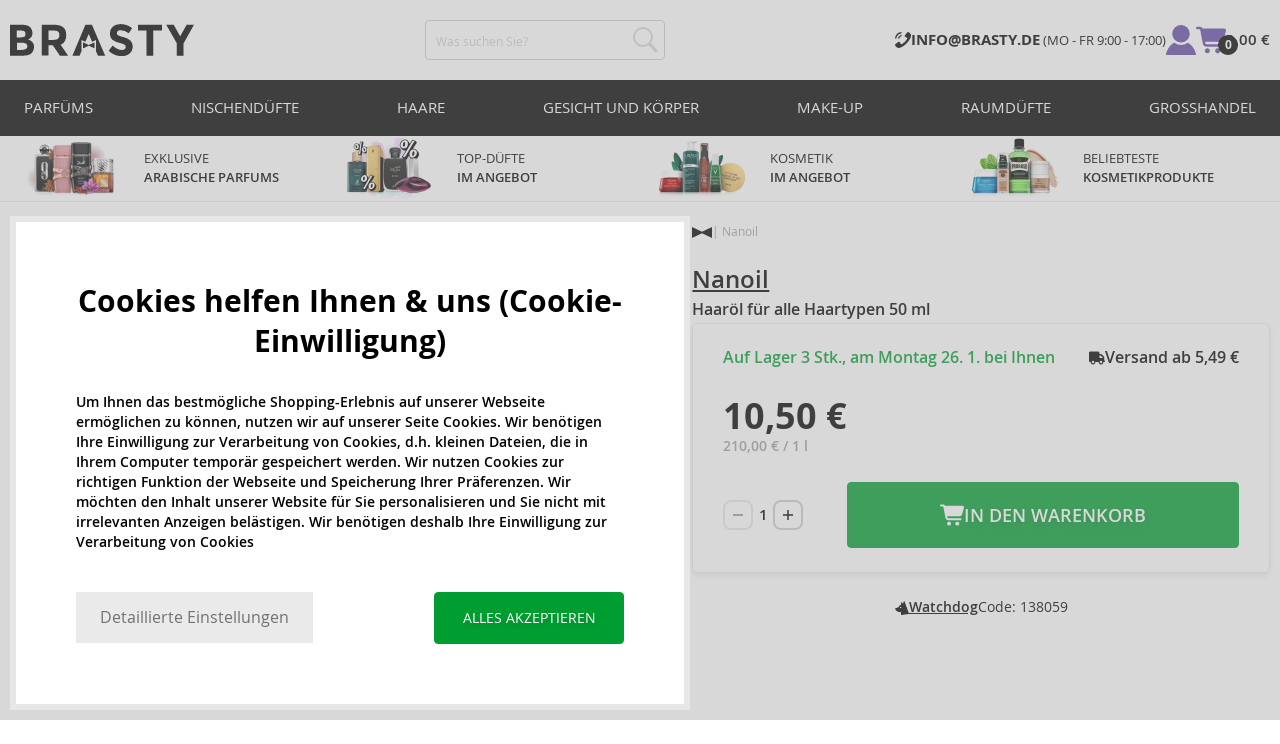

--- FILE ---
content_type: text/html; charset=utf-8
request_url: https://www.brasty.de/nanoil-avocado-oil-haarol-fur-alle-haartypen-50-ml
body_size: 20847
content:
<!DOCTYPE html>
<html class="no-js no-scroll-behavior" lang="de" data-lang="de">
		<head> <meta charset="utf-8"> <title> Nanoil Avocado Oil Haaröl für alle Haartypen 50 ml | BRASTY.DE</title> <link rel="preload" href="/assets/_common/fonts/de/400.woff2" as="font" type="font/woff2" crossorigin> <link rel="preload" href="/assets/_common/fonts/de/600.woff2" as="font" type="font/woff2" crossorigin> <script>
		!function(t,e){if("object"==typeof exports&&"object"==typeof module)module.exports=e();else if("function"==typeof define&&define.amd)define([],e);else{var r,o=e();for(r in o)("object"==typeof exports?exports:t)[r]=o[r]}}(self,()=>{var r={905:function(){var e,r,t="undefined"!=typeof self?self:this,a={},o="URLSearchParams"in t,n="Symbol"in t&&"iterator"in Symbol,c="FileReader"in t&&"Blob"in t&&function(){try{return new Blob,!0}catch(t){return!1}}(),i="FormData"in t,s="ArrayBuffer"in t;function u(t){if("string"!=typeof t&&(t=String(t)),/[^a-z0-9\-#$%&'*+.^_`|~]/i.test(t))throw new TypeError("Invalid character in header field name");return t.toLowerCase()}function h(t){return t="string"!=typeof t?String(t):t}function l(e){var t={next:function(){var t=e.shift();return{done:void 0===t,value:t}}};return n&&(t[Symbol.iterator]=function(){return t}),t}function f(e){this.map={},e instanceof f?e.forEach(function(t,e){this.append(e,t)},this):Array.isArray(e)?e.forEach(function(t){this.append(t[0],t[1])},this):e&&Object.getOwnPropertyNames(e).forEach(function(t){this.append(t,e[t])},this)}function d(t){if(t.bodyUsed)return Promise.reject(new TypeError("Already read"));t.bodyUsed=!0}function p(r){return new Promise(function(t,e){r.onload=function(){t(r.result)},r.onerror=function(){e(r.error)}})}function y(t){var e=new FileReader,r=p(e);return e.readAsArrayBuffer(t),r}function b(t){if(t.slice)return t.slice(0);var e=new Uint8Array(t.byteLength);return e.set(new Uint8Array(t)),e.buffer}function g(){return this.bodyUsed=!1,this._initBody=function(t){var e;(this._bodyInit=t)?"string"==typeof t?this._bodyText=t:c&&Blob.prototype.isPrototypeOf(t)?this._bodyBlob=t:i&&FormData.prototype.isPrototypeOf(t)?this._bodyFormData=t:o&&URLSearchParams.prototype.isPrototypeOf(t)?this._bodyText=t.toString():s&&c&&(e=t)&&DataView.prototype.isPrototypeOf(e)?(this._bodyArrayBuffer=b(t.buffer),this._bodyInit=new Blob([this._bodyArrayBuffer])):s&&(ArrayBuffer.prototype.isPrototypeOf(t)||r(t))?this._bodyArrayBuffer=b(t):this._bodyText=t=Object.prototype.toString.call(t):this._bodyText="",this.headers.get("content-type")||("string"==typeof t?this.headers.set("content-type","text/plain;charset=UTF-8"):this._bodyBlob&&this._bodyBlob.type?this.headers.set("content-type",this._bodyBlob.type):o&&URLSearchParams.prototype.isPrototypeOf(t)&&this.headers.set("content-type","application/x-www-form-urlencoded;charset=UTF-8"))},c&&(this.blob=function(){var t=d(this);if(t)return t;if(this._bodyBlob)return Promise.resolve(this._bodyBlob);if(this._bodyArrayBuffer)return Promise.resolve(new Blob([this._bodyArrayBuffer]));if(this._bodyFormData)throw new Error("could not read FormData body as blob");return Promise.resolve(new Blob([this._bodyText]))},this.arrayBuffer=function(){return this._bodyArrayBuffer?d(this)||Promise.resolve(this._bodyArrayBuffer):this.blob().then(y)}),this.text=function(){var t,e,r=d(this);if(r)return r;if(this._bodyBlob)return r=this._bodyBlob,e=p(t=new FileReader),t.readAsText(r),e;if(this._bodyArrayBuffer)return Promise.resolve(function(t){for(var e=new Uint8Array(t),r=new Array(e.length),o=0;o<e.length;o++)r[o]=String.fromCharCode(e[o]);return r.join("")}(this._bodyArrayBuffer));if(this._bodyFormData)throw new Error("could not read FormData body as text");return Promise.resolve(this._bodyText)},i&&(this.formData=function(){return this.text().then(_)}),this.json=function(){return this.text().then(JSON.parse)},this}s&&(e=["[object Int8Array]","[object Uint8Array]","[object Uint8ClampedArray]","[object Int16Array]","[object Uint16Array]","[object Int32Array]","[object Uint32Array]","[object Float32Array]","[object Float64Array]"],r=ArrayBuffer.isView||function(t){return t&&-1<e.indexOf(Object.prototype.toString.call(t))}),f.prototype.append=function(t,e){t=u(t),e=h(e);var r=this.map[t];this.map[t]=r?r+", "+e:e},f.prototype.delete=function(t){delete this.map[u(t)]},f.prototype.get=function(t){return t=u(t),this.has(t)?this.map[t]:null},f.prototype.has=function(t){return this.map.hasOwnProperty(u(t))},f.prototype.set=function(t,e){this.map[u(t)]=h(e)},f.prototype.forEach=function(t,e){for(var r in this.map)this.map.hasOwnProperty(r)&&t.call(e,this.map[r],r,this)},f.prototype.keys=function(){var r=[];return this.forEach(function(t,e){r.push(e)}),l(r)},f.prototype.values=function(){var e=[];return this.forEach(function(t){e.push(t)}),l(e)},f.prototype.entries=function(){var r=[];return this.forEach(function(t,e){r.push([e,t])}),l(r)},n&&(f.prototype[Symbol.iterator]=f.prototype.entries);var m=["DELETE","GET","HEAD","OPTIONS","POST","PUT"];function w(t,e){var r,o=(e=e||{}).body;if(t instanceof w){if(t.bodyUsed)throw new TypeError("Already read");this.url=t.url,this.credentials=t.credentials,e.headers||(this.headers=new f(t.headers)),this.method=t.method,this.mode=t.mode,this.signal=t.signal,o||null==t._bodyInit||(o=t._bodyInit,t.bodyUsed=!0)}else this.url=String(t);if(this.credentials=e.credentials||this.credentials||"same-origin",!e.headers&&this.headers||(this.headers=new f(e.headers)),this.method=(r=(t=e.method||this.method||"GET").toUpperCase(),-1<m.indexOf(r)?r:t),this.mode=e.mode||this.mode||null,this.signal=e.signal||this.signal,this.referrer=null,("GET"===this.method||"HEAD"===this.method)&&o)throw new TypeError("Body not allowed for GET or HEAD requests");this._initBody(o)}function _(t){var r=new FormData;return t.trim().split("&").forEach(function(t){var e;t&&(e=(t=t.split("=")).shift().replace(/\+/g," "),t=t.join("=").replace(/\+/g," "),r.append(decodeURIComponent(e),decodeURIComponent(t)))}),r}function v(t,e){e=e||{},this.type="default",this.status=void 0===e.status?200:e.status,this.ok=200<=this.status&&this.status<300,this.statusText="statusText"in e?e.statusText:"OK",this.headers=new f(e.headers),this.url=e.url||"",this._initBody(t)}w.prototype.clone=function(){return new w(this,{body:this._bodyInit})},g.call(w.prototype),g.call(v.prototype),v.prototype.clone=function(){return new v(this._bodyInit,{status:this.status,statusText:this.statusText,headers:new f(this.headers),url:this.url})},v.error=function(){var t=new v(null,{status:0,statusText:""});return t.type="error",t};var x=[301,302,303,307,308];v.redirect=function(t,e){if(-1===x.indexOf(e))throw new RangeError("Invalid status code");return new v(null,{status:e,headers:{location:t}})},a.DOMException=t.DOMException;try{new a.DOMException}catch(t){a.DOMException=function(t,e){this.message=t,this.name=e;e=Error(t);this.stack=e.stack},a.DOMException.prototype=Object.create(Error.prototype),a.DOMException.prototype.constructor=a.DOMException}function E(i,s){return new Promise(function(o,t){var e=new w(i,s);if(e.signal&&e.signal.aborted)return t(new a.DOMException("Aborted","AbortError"));var n=new XMLHttpRequest;function r(){n.abort()}n.onload=function(){var r,t={status:n.status,statusText:n.statusText,headers:(t=n.getAllResponseHeaders()||"",r=new f,t.replace(/\r?\n[\t ]+/g," ").split(/\r?\n/).forEach(function(t){var t=t.split(":"),e=t.shift().trim();e&&(t=t.join(":").trim(),r.append(e,t))}),r)},e=(t.url="responseURL"in n?n.responseURL:t.headers.get("X-Request-URL"),"response"in n?n.response:n.responseText);o(new v(e,t))},n.onerror=function(){t(new TypeError("Network request failed"))},n.ontimeout=function(){t(new TypeError("Network request failed"))},n.onabort=function(){t(new a.DOMException("Aborted","AbortError"))},n.open(e.method,e.url,!0),"include"===e.credentials?n.withCredentials=!0:"omit"===e.credentials&&(n.withCredentials=!1),"responseType"in n&&c&&(n.responseType="blob"),e.headers.forEach(function(t,e){n.setRequestHeader(e,t)}),e.signal&&(e.signal.addEventListener("abort",r),n.onreadystatechange=function(){4===n.readyState&&e.signal.removeEventListener("abort",r)}),n.send(void 0===e._bodyInit?null:e._bodyInit)})}E.polyfill=!0,t.fetch||(t.fetch=E,t.Headers=f,t.Request=w,t.Response=v),a.Headers=f,a.Request=w,a.Response=v,a.fetch=E,Object.defineProperty(a,"__esModule",{value:!0})},588:t=>{"use strict";class r extends Error{constructor(t){super(r._prepareSuperMessage(t)),Object.defineProperty(this,"name",{value:"NonError",configurable:!0,writable:!0}),Error.captureStackTrace&&Error.captureStackTrace(this,r)}static _prepareSuperMessage(t){try{return JSON.stringify(t)}catch{return String(t)}}}const c=[{property:"name",enumerable:!1},{property:"message",enumerable:!1},{property:"stack",enumerable:!1},{property:"code",enumerable:!0}],u=Symbol(".toJSON called"),h=({from:t,seen:e,to_:r,forceEnumerable:o,maxDepth:n,depth:i})=>{const s=r||(Array.isArray(t)?[]:{});if(e.push(t),n<=i)return s;if("function"==typeof t.toJSON&&!0!==t[u])return(r=t)[u]=!0,a=r.toJSON(),delete r[u],a;var a;for(const[c,u]of Object.entries(t))"function"==typeof Buffer&&Buffer.isBuffer(u)?s[c]="[object Buffer]":"function"!=typeof u&&(u&&"object"==typeof u?e.includes(t[c])?s[c]="[Circular]":(i++,s[c]=h({from:t[c],seen:e.slice(),forceEnumerable:o,maxDepth:n,depth:i})):s[c]=u);for(const{property:e,enumerable:u}of c)"string"==typeof t[e]&&Object.defineProperty(s,e,{value:t[e],enumerable:!!o||u,configurable:!0,writable:!0});return s};t.exports={serializeError:(t,e={})=>{var{maxDepth:e=Number.POSITIVE_INFINITY}=e;return"object"==typeof t&&null!==t?h({from:t,seen:[],forceEnumerable:!0,maxDepth:e,depth:0}):"function"==typeof t?`[Function: ${t.name||"anonymous"}]`:t},deserializeError:(t,e={})=>{var{maxDepth:e=Number.POSITIVE_INFINITY}=e;if(t instanceof Error)return t;if("object"!=typeof t||null===t||Array.isArray(t))return new r(t);{const r=new Error;return h({from:t,seen:[],to_:r,maxDepth:e,depth:0}),r}}}}},o={};function u(t){var e=o[t];if(void 0!==e)return e.exports;e=o[t]={exports:{}};return r[t].call(e.exports,e,e.exports,u),e.exports}u.r=t=>{"undefined"!=typeof Symbol&&Symbol.toStringTag&&Object.defineProperty(t,Symbol.toStringTag,{value:"Module"}),Object.defineProperty(t,"__esModule",{value:!0})};var h={};return(()=>{"use strict";var i,t;u.r(h),u(905),(t=i=i||{}).Error="error",t.Warn="warn",t.Info="info",t.Debug="debug",t.Fatal="fatal",t.Http="http",t.Verbose="verbose",t.Silly="silly",t.Trace="trace";const b=t=>JSON.stringify(t).length+1;class n{constructor(){this.length=0}push(t){t={value:t};this.last=this.last?this.last.next=t:this.first=t,this.length++}shift(){var t;if(this.first)return t=this.first["value"],this.first=this.first.next,--this.length||(this.last=void 0),t}}var s=u(588);const a={endpoint:"https://in.logs.betterstack.com",batchSize:1e3,batchSizeKiB:0,batchInterval:1e3,retryCount:3,retryBackoff:100,syncMax:5,burstProtectionMilliseconds:5e3,burstProtectionMax:1e4,ignoreExceptions:!1,throwExceptions:!1,contextObjectMaxDepth:50,contextObjectMaxDepthWarn:!0,contextObjectCircularRefWarn:!0,sendLogsToConsoleOutput:!1,sendLogsToBetterStack:!0,calculateLogSizeBytes:b};class e{constructor(t,e){if(this._middleware=[],this._countLogged=0,this._countSynced=0,this._countDropped=0,"string"!=typeof t||""===t)throw new Error("Logtail source token missing");this._sourceToken=t,this._options=Object.assign(Object.assign({},a),e);const r=function(i){let s=0;const a=new n;return function(n){return async(...o)=>new Promise((e,r)=>async function t(){if(s<i){s++;try{e(await n(...o))}catch(t){r(t)}s--,0<a.length&&a.shift()()}else a.push(t)}())}}(this._options.syncMax)(t=>this._sync(t)),o=(this._logBurstProtection=function(n,i){if(n<=0||i<=0)return t=>t;let s=[0],a=0,c=Date.now();return o=>async(...t)=>{if(r=Date.now(),e=n/64,r<c+e||(r=Math.floor((r-c)/e),s=Array(Math.min(r,64)).fill(0).concat(s).slice(0,64),c+=r*e),s.reduce((t,e)=>t+e)<i)return s[0]++,o(...t);var e,r=Date.now();a<r-n&&(a=r,console.error(`Logging was called more than ${i} times during last ${n}ms. Ignoring.`))}}(this._options.burstProtectionMilliseconds,this._options.burstProtectionMax),this.log=this._logBurstProtection(this.log.bind(this)),function(o=1e3,e=1e3,n=3,i=100,s,a=b){let c,u,h=[],l=0,f=0,d=0;async function p(){c&&clearTimeout(c),c=null;const t=h,r=l;h=[],l=0;try{await u(t.map(t=>t.log)),t.forEach(t=>t.resolve(t.log)),f=0}catch(e){if(f<n)return f++,d=Date.now()+i,h=h.concat(t),l+=r,void await y();t.map(t=>t.reject(e)),f=0}}async function y(){if(!c)return new Promise(t=>{c=setTimeout(async function(){await p(),t()},e)})}return{initPusher:function(t){return u=t,async function(r){return new Promise(async(t,e)=>(h.push({log:r,resolve:t,reject:e}),0<s&&(l+=a(r)),(h.length>=o||0<s&&l>=s)&&Date.now()>d?await p():await y(),t))}},flush:p}}(this._options.batchSize,this._options.batchInterval,this._options.retryCount,this._options.retryBackoff,1024*this._options.batchSizeKiB,this._options.calculateLogSizeBytes));this._batch=o.initPusher(t=>r(t)),this._flush=o.flush}async flush(){return this._flush()}get logged(){return this._countLogged}get synced(){return this._countSynced}get dropped(){return this._countDropped}async log(t,e=i.Info,r={}){if((r="object"!=typeof r?{extra:r}:r)instanceof Error&&(r={error:r}),this._options.sendLogsToConsoleOutput)switch(e){case"debug":console.debug(t,r);break;case"info":console.info(t,r);break;case"warn":console.warn(t,r);break;case"error":console.error(t,r);break;default:console.log(`[${e.toUpperCase()}]`,t,r)}if("function"!=typeof this._sync)throw new Error("No Logtail logger sync function provided");this._countLogged++;let o=Object.assign(Object.assign({dt:new Date,level:e},r),t instanceof Error?(0,s.serializeError)(t):{message:t});for(const i of this._middleware){var n=await i(o);if(null==n)return o;o=n}if(o=this.serialize(o,this._options.contextObjectMaxDepth),!this._options.sendLogsToBetterStack)return o;try{await this._batch(o),this._countSynced++}catch(t){if(this._countDropped++,!this._options.ignoreExceptions){if(this._options.throwExceptions)throw t;console.error(t)}}return o}serialize(t,r,o=new WeakSet){if(null===t||"boolean"==typeof t||"number"==typeof t||"string"==typeof t)return t;if(t instanceof Date)return isNaN(t.getTime())?t.toString():t.toISOString();if(t instanceof Error)return(0,s.serializeError)(t);if(("object"==typeof t||Array.isArray(t))&&(r<1||o.has(t)))return o.has(t)?(this._options.contextObjectCircularRefWarn&&console.warn("[Logtail] Found a circular reference when serializing logs. Please do not use circular references in your logs."),"<omitted circular reference>"):(this._options.contextObjectMaxDepthWarn&&console.warn(`[Logtail] Max depth of ${this._options.contextObjectMaxDepth} reached when serializing logs. Please do not use excessive object depth in your logs.`),`<omitted context beyond configured max depth: ${this._options.contextObjectMaxDepth}>`);var e;if(Array.isArray(t))return o.add(t),e=t.map(t=>this.serialize(t,r-1,o)),o.delete(t),e;if("object"!=typeof t)return void 0===t?void 0:`<omitted unserializable ${typeof t}>`;{const n={};return o.add(t),Object.entries(t).forEach(t=>{var e=t[0],t=t[1],t=this.serialize(t,r-1,o);void 0!==t&&(n[e]=t)}),o.delete(t),n}}async debug(t,e={}){return this.log(t,i.Debug,e)}async info(t,e={}){return this.log(t,i.Info,e)}async warn(t,e={}){return this.log(t,i.Warn,e)}async error(t,e={}){return this.log(t,i.Error,e)}setSync(t){this._sync=t}use(t){this._middleware.push(t)}remove(e){this._middleware=this._middleware.filter(t=>t!==e)}}function c(t,s,a,c){return new(a=a||Promise)(function(r,e){function o(t){try{i(c.next(t))}catch(t){e(t)}}function n(t){try{i(c.throw(t))}catch(t){e(t)}}function i(t){var e;t.done?r(t.value):((e=t.value)instanceof a?e:new a(function(t){t(e)})).then(o,n)}i((c=c.apply(t,s||[])).next())})}window.Logtail=class extends class extends e{async log(t,e=i.Info,r={}){return super.log(t,e,r)}}{constructor(t,e){super(t,Object.assign({batchSizeKiB:48},e)),this.setSync(e=>c(this,void 0,void 0,function*(){var t=yield fetch(this._options.endpoint,{method:"POST",headers:{"Content-Type":"application/json",Authorization:"Bearer "+this._sourceToken},body:JSON.stringify(e),keepalive:!0});if(t.ok)return e;throw new Error(t.statusText)})),this.configureFlushOnPageLeave()}log(t,e,r={}){const o=Object.create(null,{log:{get:()=>super.log}});return c(this,void 0,void 0,function*(){return(r="object"!=typeof r?{extra:r}:r)instanceof Error&&(r={error:r}),r=Object.assign(Object.assign({},this.getCurrentContext()),r),o.log.call(this,t,e,r)})}getCurrentContext(){return{context:{url:window.location.href,user_locale:navigator.userLanguage||navigator.language,user_agent:navigator.userAgent,device_pixel_ratio:window.devicePixelRatio,screen_width:window.screen.width,screen_height:window.screen.height,window_width:window.innerWidth,window_height:window.innerHeight}}}configureFlushOnPageLeave(){"undefined"!=typeof document&&document.addEventListener("visibilitychange",()=>{"hidden"===document.visibilityState&&this.flush()})}}})(),h});
		window.logtail = new Logtail("s9NBFSgTSMnSiU6jbVDAjNuh");
		window['onerror'] = function(msg, url, line) {
			logtail.error(msg, {url: url,line: line});logtail.flush();
		};
	</script>  <script src="https://polyfill-fastly.io/v3/polyfill.js?features=default,Array.prototype.includes,Object.values,Array.prototype.find,AbortController,fetch"></script> <script>
	var prodList = [];
	var prodPrice = 0;
	var criteoSiteType = 'd';
	var dataLayer = dataLayer || [];
	var vypisList = '';
	var eshopMena = "€";
	var eshop = "de";
	var prod = true;

	var scriptOrderJsUrl = '/assets/js/order.js' + "?v=1767600403";
	var scriptOrderThanksJsUrl = '/assets/js/thanks.js' + "?v=1767600403";

	var lazyJsFiles = {
		order: scriptOrderJsUrl,
		thanks: scriptOrderThanksJsUrl,
	};

	var svgFile = '/assets/_common/svg/svg.svg' + "?v=1767600403";

	var google_tag_params = {
		ecomm_prodid: [],
		ecomm_pagetype: "other",
		ecomm_totalvalue: 0,
	};
</script> <script>
	!function(e){var t={};function n(o){if(t[o])return t[o].exports;var r=t[o]={i:o,l:!1,exports:{}};return e[o].call(r.exports,r,r.exports,n),r.l=!0,r.exports}n.m=e,n.c=t,n.d=function(e,t,o){n.o(e,t)||Object.defineProperty(e,t,{enumerable:!0,get:o})},n.r=function(e){"undefined"!=typeof Symbol&&Symbol.toStringTag&&Object.defineProperty(e,Symbol.toStringTag,{value:"Module"}),Object.defineProperty(e,"__esModule",{value:!0})},n.t=function(e,t){if(1&t&&(e=n(e)),8&t)return e;if(4&t&&"object"==typeof e&&e&&e.__esModule)return e;var o=Object.create(null);if(n.r(o),Object.defineProperty(o,"default",{enumerable:!0,value:e}),2&t&&"string"!=typeof e)for(var r in e)n.d(o,r,function(t){return e[t]}.bind(null,r));return o},n.n=function(e){var t=e&&e.__esModule?function(){return e.default}:function(){return e};return n.d(t,"a",t),t},n.o=function(e,t){return Object.prototype.hasOwnProperty.call(e,t)},n.p="/assets/_common/js/",n(n.s=29)}({14:function(e,t,n){"use strict";t.a=function(){try{return document.createEvent("TouchEvent"),!0}catch(e){return!1}}},15:function(e,t,n){"use strict";t.a=function(e,t,n){var o=arguments.length>3&&void 0!==arguments[3]?arguments[3]:null,r=arguments.length>4&&void 0!==arguments[4]?arguments[4]:null;!function u(){var c=o?o.call(e,t):e[t];if(null==c){if(null!==r){if(r<=0)throw"Property ".concat(t," not defined.");r-=100}setTimeout(u,100)}else n(c)}()}},29:function(e,t,n){"use strict";n.r(t);var o,r=n(15),u=n(14);window.wait=r.a,void 0===window.load&&(window.preload=[],window.load=function(){window.preload.push(arguments)}),document.documentElement.classList.remove("no-js"),Object(u.a)()||document.documentElement.classList.add("no-touch"),o=function(){var e=document.createElement("script");e.setAttribute("src",'//' + "brastygroup.vshcdn.net" + '/assets/js/app.js?verze=' + "1764599973"),e.setAttribute("async",""),document.head.appendChild(e)},"loading"!==document.readyState&&null!==document.body?o():document.addEventListener("DOMContentLoaded",o)}});
</script> <link rel="stylesheet" type="text/css" href="/assets/css/de.css?v=1764599973" media="all"> <meta http-equiv="X-UA-Compatible" content="ie=edge"> <meta name="viewport" content="width=device-width, initial-scale=1"> <meta name="author" content="Brasty.cz"> <link rel="apple-touch-icon" sizes="180x180" href="//brastygroup.vshcdn.net/assets/_common/favicons/apple-touch-icon.png"> <link rel="icon" type="image/png" sizes="32x32" href="//brastygroup.vshcdn.net/assets/_common/favicons/favicon-32x32.png"> <link rel="icon" type="image/png" sizes="16x16" href="//brastygroup.vshcdn.net/assets/_common/favicons/favicon-16x16.png"> <link rel="manifest" href="//brastygroup.vshcdn.net/assets/_common/favicons/site.webmanifest"> <link rel="mask-icon" href="//brastygroup.vshcdn.net/assets/_common/favicons/safari-pinned-tab.svg" color="#2b2a29"> <link rel="shortcut icon" href="//brastygroup.vshcdn.net/assets/_common/favicons/favicon.ico" data-dark-href="//brastygroup.vshcdn.net/assets/_common/favicons/dark-mode.ico"> <link rel="canonical" href="https://www.brasty.de/nanoil-avocado-oil-haarol-fur-alle-haartypen-50-ml" /> <meta name="msapplication-TileColor" content="#ffffff"> <meta name="msapplication-config" content="//brastygroup.vshcdn.net/assets/_common/favicons/browserconfig.xml"> <meta name="theme-color" content="#ffffff">  <meta name="robots" content="noarchive"> <meta name="Keywords" content=""> <meta name="Description" content=""> <meta property="og:image" content="//brastygroup.vshcdn.net/images/w700/138059-1.webp?v=1763668762"> <meta property="og:image:width" content="300"> <meta property="og:image:height" content="300"> <meta property="og:type" content="brasty"> <meta property="og:title" content="Nanoil Avocado Oil Haaröl für alle Haartypen 50 ml"> <meta property="og:url" content="//www.brasty.de/nanoil-avocado-oil-haarol-fur-alle-haartypen-50-ml"> <meta property="og:site_name" content="product"> <script type="application/ld+json">
		{
			"@context": "http://schema.org",
			"@type": "Product",
			"brand": {
				"@type": "Brand",
				"name": "Nanoil"
			},
			"name": "Nanoil Avocado Oil Haaröl für alle Haartypen 50 ml",
			"image": "https://brastygroup.vshcdn.net/images/w700/138059-1.jpg?v=1763668762",
			"description": "Nanoil Haaröl ist für gefärbtes Haar und für Damen geeignet. Inhalt 50 ml.",
			"offers": {
				"@type": "Offer",
				"priceCurrency": "EUR",
				"price": "10.50",
				"priceValidUntil": "2026-01-23",
				"availability": "InStock",
					"shippingDetails": [
							{
								"@type": "OfferShippingDetails",
								"shippingRate": {
									"@type": "MonetaryAmount",
									"value": "5.49",
									"currency": "EUR"
								},
								"shippingDestination": {
									"@type": "DefinedRegion",
									"addressCountry": "DE"
								},
								"deliveryTime": {
									"@type": "ShippingDeliveryTime",
									"handlingTime": {
										"@type": "QuantitativeValue",
										"minValue": 0,
										"maxValue": 1,
										"unitCode": "DAY"
									},
									"transitTime": {
										"@type": "QuantitativeValue",
										"minValue": 4,
										"maxValue": 4,
										"unitCode": "DAY"
									}
								}
							}
					]
			}
		}
	</script> <script type="application/ld+json">
		{
			"@context": "http://schema.org",
			"@type": "BreadcrumbList",
			"itemListElement": [
				{
					"@type": "ListItem",
					"position": 1,
					"item": {
						"@id": "https://" + "www.brasty.de" + "/",
						"name": "Home"
					}
				},
				{
					"@type": "ListItem",
					"position": 2,
					"item": {
						"@id": "https://" + "www.brasty.de/nanoil-avocado-oil-haarol-fur-alle-haartypen-50-ml",
						"name": "Nanoil Avocado Oil Haaröl für alle Haartypen 50 ml"
					}
				}
			]
		}
	</script> <script>
	window.gtm = window.gtm || {};
	window.gtm.products = window.gtm.products || {};
	window.gtm.promotions = window.gtm.promotions || {};
	window.gtm.itemsLists = window.gtm.itemsLists || {};
</script> <script>
	function gtag(){dataLayer.push(arguments);}
	gtag('consent', 'default', {
		'functionality_storage': 'granted',
		'ad_storage': "denied",
		'analytics_storage': "denied",
		'personalization_storage': "denied",
		'ad_user_data': "denied",
		'ad_personalization': "denied",
	});
</script><script>
	window.dataLayer.push({"page":{"categories":[],"type":"product","title":"Nanoil Avocado Oil Haaröl für alle Haartypen 50 ml","path":"/nanoil-avocado-oil-haarol-fur-alle-haartypen-50-ml","url":"https://www.brasty.de/nanoil-avocado-oil-haarol-fur-alle-haartypen-50-ml"},"event":"page_view","site":"brasty.de","country":"de","environment":"production","language":"de","currency":"EUR","user":{"type":"anonym"},"_clear":true})
</script> <!-- GTM --> <script id="gtm-script">(function(w,d,s,l,i){w[l]=w[l]||[];w[l].push({'gtm.start':
	new Date().getTime(),event:'gtm.js'});var f=d.getElementsByTagName(s)[0],
	j=d.createElement(s),dl=l!='dataLayer'?'&l='+l:'';j.async=true;j.src=
	'https://www.googletagmanager.com/gtm.js?id='+i+dl;f.parentNode.insertBefore(j,f);
	})(window,document,'script','dataLayer', "GTM-53NLZDS")</script> <link rel="alternate" hreflang="en" href="https://www.brasty.co.uk/"> <link rel="alternate" hreflang="cs" href="https://www.brasty.cz/"> <link rel="alternate" hreflang="ro" href="https://www.brasty.ro/"> <link rel="alternate" hreflang="pl" href="https://www.brasty.pl/"> <link rel="alternate" hreflang="sk" href="https://www.brasty.sk/"> <link rel="alternate" hreflang="bg" href="https://www.brasty.bg/"> <link rel="alternate" hreflang="hu" href="https://www.brasty.hu/"> <link rel="alternate" hreflang="de-DE" href="https://www.brasty.de/"> <link rel="alternate" hreflang="de-AT" href="https://www.brasty.at/">  </head> <body class=""> <noscript> <iframe src="//www.googletagmanager.com/ns.html?id=GTM-53NLZDS" height="0" width="0" style="display:none;visibility:hidden"></iframe> </noscript><header role="banner" class="l-header"> <div class="l-header__rel"> <div class="container container--detail"> <div class="l-header__inner"> <div class="l-header__logo"> <a href="/"> <svg xmlns="http://www.w3.org/2000/svg" viewBox="0 0 183.7 31"><g fill-rule="evenodd" fill="currentColor"><path data-name="Path 110" d="M50.5 20 58 30.7h-8.2l-5.9-8.4-1.2-1.7h-4.3v10h-6.8V.7h11.5c4.7 0 8 .9 10 2.4 2 1.6 3 4.1 3 7.6 0 4.8-2 8-5.7 9.4zm-7.1-4.7c2.2 0 3.8-.4 4.6-1.1a4.1 4.1 0 0 0 1.3-3.5A3.9 3.9 0 0 0 48 7.3a8.3 8.3 0 0 0-4.5-.9h-5v9h4.9z"></path><path data-name="Path 111" d="M22.4 17.6a6.5 6.5 0 0 1 1.6 4.8 8 8 0 0 1-2.1 5.5c-1.6 1.8-4.6 2.8-8.8 2.8H0V.7h11.7a19 19 0 0 1 5.3.7 7.3 7.3 0 0 1 3.4 2 7.8 7.8 0 0 1 2 5.2c0 2.4-.7 4.1-2.3 5.2l-1 .7-1.1.6a7.4 7.4 0 0 1 4.4 2.5zm-6.8 1.2a13.1 13.1 0 0 0-5-.7H6.9v7h4.6a10.3 10.3 0 0 0 4.2-.8 2.7 2.7 0 0 0 1.6-2.8 2.8 2.8 0 0 0-1.6-2.7zM14.2 7a9.4 9.4 0 0 0-4.3-.7H6.8V13h3.1a11 11 0 0 0 4.2-.6c1-.4 1.3-1.3 1.3-2.6S15 7.4 14.2 7z"></path><path data-name="Path 112" d="M173.3 18.8v11.9h-6.7V18.8L156 .7h7.4l6.5 11.2L176.4.7h7.3z"></path><path data-name="Path 113" d="M143.1 6.4v24.3h-6.7V6.4h-8.5V.7h23.8v5.7z"></path><path data-name="Path 114" d="M110.3 5.9a4.1 4.1 0 0 0-2.6.8 2.7 2.7 0 0 0-1 2A2.3 2.3 0 0 0 108 11a19.8 19.8 0 0 0 5.4 1.7 17 17 0 0 1 6.7 3.2 8 8 0 0 1 2.4 6.1 8 8 0 0 1-3 6.6 12 12 0 0 1-8 2.5 18.5 18.5 0 0 1-13-5.2l4-5c3.4 2.9 6.3 4.3 9 4.3a4.7 4.7 0 0 0 3-.8 2.5 2.5 0 0 0 1-2.1 2.3 2.3 0 0 0-1.1-2.2 13 13 0 0 0-4.4-1.6 19 19 0 0 1-7.7-3.2c-1.7-1.4-2.5-3.5-2.5-6.3a8 8 0 0 1 3-6.6 12.6 12.6 0 0 1 7.8-2.3 19 19 0 0 1 6 1 16.8 16.8 0 0 1 5.3 3l-3.4 4.9a13.1 13.1 0 0 0-8.2-3z"></path><path data-name="Path 115" d="M69.5 30.7h-7.2l13-30h6.5l13.2 30h-7.2l-2-4.5V15.5L82 17.3l-3.4-7.7-3.3 7.6-3.9-1.7v10.7z"></path><path data-name="Path 116" d="m78.6 20.3 5.8-2.5v5.8L78.6 21 73 23.6v-5.8z"></path></g></svg> </a> <script type="application/ld+json">
						{
							"@context": "http://schema.org",
							"@type": "Organization",
							"url": "https://www.brasty.de/",
							"logo": "https://brastygroup.vshcdn.net/assets/_common/images/logo.svg"
						}
					</script> </div> <div class="l-header__search"> <div class="f-search l-header__search"> <form action="/nanoil-avocado-oil-haarol-fur-alle-haartypen-50-ml?" method="post" id="frm-search-form" role="search" class="f-search__form" autocomplete="off"> <label for="search" class="f-search__label">Was suchen Sie?</label> <input id="search" type="search" class="f-search__input" placeholder="Was suchen Sie?" name="q" data-whispaper-url="/produkty/naseptavac?text="> <button type="submit" name="search" class="f-search__btn"> <svg class="w-icon w-icon--header-search"> <use xlink:href="/assets/_common/svg/svg.svg?v=1767600403a#icon-header-search"></use> </svg> </button> <div class="u-dn"> <input type="text" name="roburl"> <input type="email" name="robemail" class="robemail"> </div> <div class="c-whispaper" aria-hidden="true"> <div class="c-whispaper__wrapper"> <div class="c-whispaper__inner"> <div class="c-whispaper__left"> <div class="c-whispaper__brands"> <h2 class="c-whispaper__heading">Kategorie</h2> <ul></ul> </div> <div class="c-whispaper__collections"> <h2 class="c-whispaper__heading">Kollektion</h2> <ul></ul> </div> <p class="c-whispaper__left-empty u-dn"> In Kategorien haben wir nichts gefunden. </p> </div> <div class="c-whispaper__products" data-more-text="Alle Artikel anzeigen" data-more-href="/produkte"> <h2 class="c-whispaper__heading">Produkte</h2> <ul></ul> <p class="c-whispaper__products-empty"> In Produkten haben wir nichts gefunden.. </p> </div> </div> </div> </div> <input type="hidden" name="_do" value="search-form-submit"></form> </div> </div> <div class="l-header__side"> <nav class="m-secondary"> <ul class="m-secondary__list">  <li class="m-secondary__phone"> <a href="" class="m-secondary__phone-link"> <svg class="w-icon w-icon--header-phone"> <use xlink:href="/assets/_common/svg/svg.svg?v=1767600403a#icon-header-phone"></use> </svg> <span> <strong>INFO@BRASTY.DE </strong> (MO - FR 9:00 - 17:00) </span> </a> </li> <li class="m-secondary__item m-secondary__item--user"> <a href="/login" class="m-secondary__link m-secondary__link--signin" title="Einloggen"> <svg class="w-icon w-icon--header-user"> <use xlink:href="/assets/_common/svg/svg.svg?v=1767600403a#icon-header-user"></use> </svg> </a> </li> <li class="m-secondary__item m-secondary__item--cart" id="snippet-cart-cart"> <a href="/warenkorb" class="m-secondary__link" title="Zum Warenkorb"> <span class="m-secondary__icon-wrapper"> <svg class="w-icon w-icon--cart"> <use xlink:href="/assets/_common/svg/svg.svg?v=1767600403a#icon-cart"></use> </svg> <span class="m-secondary__addon">0</span> </span> <span class="m-secondary__text"> 0,00 € </span> </a> </li> <li class="m-secondary__item m-secondary__item--toggler"> <a href="#" class="js-nav-toggler m-secondary__toggler"> <span></span> </a> </li> </ul> </nav> </div> </div> </div> <div class="l-header__main-nav"> <a href="#" class="js-nav-toggler l-header__main-nav-toggler"></a> <nav class="m-main" role="navigation"> <div class="container"> <ul class="m-main__list m-main__list--1 m-main__list--extended" gtm-clickArea="topmenu"> <li class="m-main__item m-main__item--1"> <a href="/parfums" class="m-main__link m-main__link--1" title="parfüms">Parfüms</a> <div class="m-main__panel"> <div class="container"> <ul class="m-main__list m-main__list--2"> <li class="m-main__item m-main__item--2"> <span class="m-main__heading">Für wen</span> <ul class="m-main__list m-main__list--3"> <li class="m-main__item m-main__item--3"> <a href="/damen-parfums" class="m-main__link m-main__link--3" title="Damenparfüms">Für Frauen</a> </li> <li class="m-main__item m-main__item--3"> <a href="/herren-parfums" class="m-main__link m-main__link--3" title="Herrenparfüms">Für Männer</a> </li> <li class="m-main__item m-main__item--3"> <a href="/kinder-parfums" class="m-main__link m-main__link--3" title="Kinderparfüms">Für Kinder</a> </li> <li class="m-main__item m-main__item--3"> <a href="/unisex-parfums" class="m-main__link m-main__link--3" title="Unisex Parfüms">Unisex</a> </li> </ul> </li> <li class="m-main__item m-main__item--2"> <span class="m-main__heading">Kategorie</span> <ul class="m-main__list m-main__list--3"> <li class="m-main__item m-main__item--3"> <a href="/arabische-parfums" class="m-main__link m-main__link--3" title="Arabische Parfums">Arabische Parfums</a> </li> <li class="m-main__item m-main__item--3"> <a href="/parfum-geschenksets" class="m-main__link m-main__link--3" title="Parfum Geschenksets">Geschenksets</a> </li> <li class="m-main__item m-main__item--3"> <a href="/koerperpflege" class="m-main__link m-main__link--3" title="Körperpflege">Körperpflege</a> </li> </ul> </li> <li class="m-main__item m-main__item--2"> <span class="m-main__heading">Duftart</span> <ul class="m-main__list m-main__list--3"> <li class="m-main__item m-main__item--3"> <a href="/parfums-duftart-blumig" class="m-main__link m-main__link--3" title="Blumig">Blumig</a> </li> <li class="m-main__item m-main__item--3"> <a href="/parfums-duftart-zitrus" class="m-main__link m-main__link--3" title="Zitrus">Zitrus</a> </li> <li class="m-main__item m-main__item--3"> <a href="/parfums-duftart-orientalisch" class="m-main__link m-main__link--3" title="Orientalisch">Orientalisch</a> </li> <li class="m-main__item m-main__item--3"> <a href="/parfums-duftart-holzern" class="m-main__link m-main__link--3" title="Holzig">Holzig</a> </li> </ul> </li> <li class="m-main__item m-main__item--2"> <span class="m-main__heading">Marken</span> <ul class="m-main__list m-main__list--3"> <li class="m-main__item m-main__item--3"> <a href="/hugo-boss-parfums" class="m-main__link m-main__link--3" title="Hugo Boss">Hugo Boss</a> </li> <li class="m-main__item m-main__item--3"> <a href="/dolce-gabbana-parfums" class="m-main__link m-main__link--3" title="Dolce &amp; Gabbana">Dolce &amp; Gabbana</a> </li> <li class="m-main__item m-main__item--3"> <a href="/paco-rabanne-parfums" class="m-main__link m-main__link--3" title="Paco Rabanne">Paco Rabanne</a> </li> <li class="m-main__item m-main__item--3"> <a href="/parfums" class="m-main__link m-main__link--3" title="Alle Marken">Alle Marken</a> </li> </ul> </li> <li class="m-main__item m-main__item--2"> <span class="m-main__heading">Sonderangebote</span> <ul class="m-main__list m-main__list--3"> <li class="m-main__item m-main__item--3"> <a href="/parfums-in-aktion" class="m-main__link m-main__link--3" title="Parfüms in Aktion">Aktion</a> </li> <li class="m-main__item m-main__item--3"> <a href="/parfums-neuheiten" class="m-main__link m-main__link--3" title="Parfüms Neuheiten">Neuheiten</a> </li> <li class="m-main__item m-main__item--3"> <a href="/parfums-ausverkauf" class="m-main__link m-main__link--3" title="Parfüms Ausverkauf">Sale</a> </li> </ul> </li> </ul> </div> </div> </li> <li class="m-main__item m-main__item--1 m-main__item--no-sub"> <a href="/nischenparfums" class="m-main__link m-main__link--1" title="nischendüfte">Nischendüfte</a> </li> <li class="m-main__item m-main__item--1"> <a href="/haarkosmetik" class="m-main__link m-main__link--1" title="haarkosmetik">Haare</a> <div class="m-main__panel"> <div class="container"> <ul class="m-main__list m-main__list--2"> <li class="m-main__item m-main__item--2"> <span class="m-main__heading">Für Wen</span> <ul class="m-main__list m-main__list--3"> <li class="m-main__item m-main__item--3"> <a href="/damen-haarkosmetik" class="m-main__link m-main__link--3" title="Damen Haarkosmetik">Für Frauen</a> </li> <li class="m-main__item m-main__item--3"> <a href="/herren-haarkosmetik" class="m-main__link m-main__link--3" title="Herren Haarkosmetik">Für Männer</a> </li> <li class="m-main__item m-main__item--3"> <a href="/kinder-haarkosmetik" class="m-main__link m-main__link--3" title="Kinder Haarkosmetik">Für Kinder</a> </li> <li class="m-main__item m-main__item--3"> <a href="/unisex-haarkosmetik" class="m-main__link m-main__link--3" title="Unisex Haarkosmetik">Unisex</a> </li> </ul> </li> <li class="m-main__item m-main__item--2"> <span class="m-main__heading">Kategorie</span> <ul class="m-main__list m-main__list--3"> <li class="m-main__item m-main__item--3"> <a href="/shampoos" class="m-main__link m-main__link--3" title="Shampoos">Shampoos</a> </li> <li class="m-main__item m-main__item--3"> <a href="/conditioner" class="m-main__link m-main__link--3" title="Conditioner">Conditioner</a> </li> <li class="m-main__item m-main__item--3"> <a href="/haarmasken" class="m-main__link m-main__link--3" title="Haarmasken">Haarmasken</a> </li> </ul> </li> <li class="m-main__item m-main__item--2"> <span class="m-main__heading">Marken</span> <ul class="m-main__list m-main__list--3"> <li class="m-main__item m-main__item--3"> <a href="/wella-professionals-haarkosmetik" class="m-main__link m-main__link--3" title="Wella Professionals">Wella Professionals</a> </li> <li class="m-main__item m-main__item--3"> <a href="/l-oreal-professionnel-haarkosmetik" class="m-main__link m-main__link--3" title="L´Oréal Professionnel">L´Oréal Professionnel</a> </li> <li class="m-main__item m-main__item--3"> <a href="/goldwell-haarkosmetik" class="m-main__link m-main__link--3" title="Goldwell">Goldwell</a> </li> <li class="m-main__item m-main__item--3"> <a href="/haarkosmetik" class="m-main__link m-main__link--3" title="Alle Marken">Alle Marken</a> </li> </ul> </li> <li class="m-main__item m-main__item--2"> <span class="m-main__heading">Sonderangebote</span> <ul class="m-main__list m-main__list--3"> <li class="m-main__item m-main__item--3"> <a href="/haar-kosmetik-aktion" class="m-main__link m-main__link--3" title="Haarkosmetik in Aktion">Aktion</a> </li> <li class="m-main__item m-main__item--3"> <a href="/haarkosmetik-neuheiten" class="m-main__link m-main__link--3" title="Haarkosmetik Neuheiten">Neuheiten</a> </li> <li class="m-main__item m-main__item--3"> <a href="/ausverkauf-haarkosmetik" class="m-main__link m-main__link--3" title="Haarkosmetik Ausverkauf">Sale</a> </li> </ul> </li> </ul> </div> </div> </li> <li class="m-main__item m-main__item--1"> <a href="/haut-und-korperkosmetik" class="m-main__link m-main__link--1" title="gesichts- und körperpflege">Gesicht und Körper</a> <div class="m-main__panel"> <div class="container"> <ul class="m-main__list m-main__list--2"> <li class="m-main__item m-main__item--2"> <span class="m-main__heading">Für Wen</span> <ul class="m-main__list m-main__list--3"> <li class="m-main__item m-main__item--3"> <a href="/gesichts-und-korperpflege-damen" class="m-main__link m-main__link--3" title="Gesichts- und Körperpflege für Damen">Für Frauen</a> </li> <li class="m-main__item m-main__item--3"> <a href="/gesichts-und-korperpflege-herren" class="m-main__link m-main__link--3" title="Gesichts- und Körperpflege für Herren">Für Männer</a> </li> <li class="m-main__item m-main__item--3"> <a href="/gesichts-und-korperpflege-kinder" class="m-main__link m-main__link--3" title="Gesichts- und Körperpflege für Kinder">Für Kinder</a> </li> <li class="m-main__item m-main__item--3"> <a href="/unisex-gesichts-und-korperpflege" class="m-main__link m-main__link--3" title="Unisex Gesichts- und Körperpflege">Unisex</a> </li> </ul> </li> <li class="m-main__item m-main__item--2"> <span class="m-main__heading">Kategorie</span> <ul class="m-main__list m-main__list--3"> <li class="m-main__item m-main__item--3"> <a href="/feuchtigkeitsspendende-gesichts-und-korperpflege" class="m-main__link m-main__link--3" title="Feuchtigkeitsspendende Gesichts- und Körperpflege">Feuchtigkeitsspende</a> </li> <li class="m-main__item m-main__item--3"> <a href="/reinigende-gesichts-und-korperpflege" class="m-main__link m-main__link--3" title="Reinigende Gesichts- und Körperpflege">Reinigung</a> </li> <li class="m-main__item m-main__item--3"> <a href="/verjungende-gesichts-und-korperpflege" class="m-main__link m-main__link--3" title="Verjüngende Gesichts- und Körperpflege">Verjüngung</a> </li> <li class="m-main__item m-main__item--3"> <a href="/koerperpflege" class="m-main__link m-main__link--3" title="Accessoires">Accessoires</a> </li> </ul> </li> <li class="m-main__item m-main__item--2"> <span class="m-main__heading">Marken</span> <ul class="m-main__list m-main__list--3"> <li class="m-main__item m-main__item--3"> <a href="/la-roche-posay-haut-und-korperkosmetik" class="m-main__link m-main__link--3" title="La Roche-Posay">La Roche-Posay</a> </li> <li class="m-main__item m-main__item--3"> <a href="/bioderma-haut-und-korperkosmetik" class="m-main__link m-main__link--3" title="Bioderma">Bioderma</a> </li> <li class="m-main__item m-main__item--3"> <a href="/nuxe-haut-und-korperkosmetik" class="m-main__link m-main__link--3" title="Nuxe">Nuxe</a> </li> <li class="m-main__item m-main__item--3"> <a href="/haut-und-korperkosmetik" class="m-main__link m-main__link--3" title="Alle Marken">Alle Marken</a> </li> </ul> </li> <li class="m-main__item m-main__item--2"> <span class="m-main__heading">Sonderangebote</span> <ul class="m-main__list m-main__list--3"> <li class="m-main__item m-main__item--3"> <a href="/gesichts-und-korperpflege-in-aktion" class="m-main__link m-main__link--3" title="Gesichts- und Körperpflege in Aktion">Aktion</a> </li> <li class="m-main__item m-main__item--3"> <a href="/gesichts-und-korperpflege-neuheiten" class="m-main__link m-main__link--3" title="Gesichts- und Körperpflege Neuheiten">Neuheiten</a> </li> <li class="m-main__item m-main__item--3"> <a href="/gesichts-und-korperpflege-ausverkauf" class="m-main__link m-main__link--3" title="Gesichts- und Körperpflege Ausverkauf">Sale</a> </li> </ul> </li> </ul> </div> </div> </li> <li class="m-main__item m-main__item--1"> <a href="/dekorative-kosmetik" class="m-main__link m-main__link--1" title="dekorative kosmetik">Make-up</a> <div class="m-main__panel"> <div class="container"> <ul class="m-main__list m-main__list--2"> <li class="m-main__item m-main__item--2"> <span class="m-main__heading">Wirkung</span> <ul class="m-main__list m-main__list--3"> <li class="m-main__item m-main__item--3"> <a href="/make-up-zur-vereinheitlichung" class="m-main__link m-main__link--3" title="Make-up zur Vereinheitlichung">Vereinheitlichung</a> </li> <li class="m-main__item m-main__item--3"> <a href="/make-up-zur-aufhellung" class="m-main__link m-main__link--3" title="Make-up zur Aufhellung">Aufhellung</a> </li> <li class="m-main__item m-main__item--3"> <a href="/make-up-zur-hervorhebung" class="m-main__link m-main__link--3" title="Make-up zur Hervorhebung">Hervorhebung</a> </li> <li class="m-main__item m-main__item--3"> <a href="/deckendes-make-up" class="m-main__link m-main__link--3" title="Deckendes Make-up">Abdeckung</a> </li> </ul> </li> <li class="m-main__item m-main__item--2"> <span class="m-main__heading">Kategorie</span> <ul class="m-main__list m-main__list--3"> <li class="m-main__item m-main__item--3"> <a href="/gesichts-make-up" class="m-main__link m-main__link--3" title="Gesichts-Make-up">Gesicht</a> </li> <li class="m-main__item m-main__item--3"> <a href="/augen-make-up" class="m-main__link m-main__link--3" title="Augen-Make-up">Augen</a> </li> <li class="m-main__item m-main__item--3"> <a href="/lippen-make-up" class="m-main__link m-main__link--3" title="Lippen-Make-up">Lippen</a> </li> <li class="m-main__item m-main__item--3"> <a href="/accessoires-fur-make-up" class="m-main__link m-main__link--3" title="Accessoires für Make-up">Accessoires</a> </li> </ul> </li> <li class="m-main__item m-main__item--2"> <span class="m-main__heading">Marken</span> <ul class="m-main__list m-main__list--3"> <li class="m-main__item m-main__item--3"> <a href="/chanel-dekorative-kosmetik" class="m-main__link m-main__link--3" title="Chanel">Chanel</a> </li> <li class="m-main__item m-main__item--3"> <a href="/givenchy-dekorative-kosmetik" class="m-main__link m-main__link--3" title="Givenchy">Givenchy</a> </li> <li class="m-main__item m-main__item--3"> <a href="/shiseido-dekorative-kosmetik" class="m-main__link m-main__link--3" title="Shiseido">Shiseido</a> </li> <li class="m-main__item m-main__item--3"> <a href="/dekorative-kosmetik" class="m-main__link m-main__link--3" title="Alle Marken">Alle Marken</a> </li> </ul> </li> <li class="m-main__item m-main__item--2"> <span class="m-main__heading">Sonderangebote</span> <ul class="m-main__list m-main__list--3"> <li class="m-main__item m-main__item--3"> <a href="/dekorative-kosmetik-aktion" class="m-main__link m-main__link--3" title="Dekorative Kosmetik in Aktion">Aktion</a> </li> <li class="m-main__item m-main__item--3"> <a href="/dekorative-kosmetik-neuheiten" class="m-main__link m-main__link--3" title="Dekorative Kosmetik Neuheiten">Neuheiten</a> </li> <li class="m-main__item m-main__item--3"> <a href="/ausverkauf-dekorative-kosmetik" class="m-main__link m-main__link--3" title="Dekorative Kosmetik Ausverkauf">Sale</a> </li> </ul> </li> </ul> </div> </div> </li> <li class="m-main__item m-main__item--1 m-main__item--no-sub"> <a href="/raumdufte" class="m-main__link m-main__link--1" title="raumdüfte">Raumdüfte</a> </li> <li class="m-main__item m-main__item--1 m-main__item--no-sub m-main__item--custom"> <a href="/grosshandel" class="m-main__link m-main__link--1">Gro&szlig;handel</a> </li> </ul> </div> </nav>  </div> </div> </header> <div class="c-top-banners"> <div class="container"> <div class="grid"> <div class="grid__col grid__col--3"> <div class="c-top-banners__item" gtm-promotions="menu" data-promotion="banner1"> <a href="https://www.brasty.de/arabische-parfums" title="Exklusive Arabische Parfums"><picture><img src="/media/mailing/Widget/Widget_Parfemy_Arabske/Widget_Parfemy_Arabske.jpg" alt="Exklusive Arabische Parfums" loading="lazy" /></picture>Exklusive <strong>Arabische Parfums</strong></a> </div> </div> <div class="grid__col grid__col--3"> <div class="c-top-banners__item" gtm-promotions="menu" data-promotion="banner2"> <a href="https://www.brasty.de/parfums-in-aktion" title="TOP-Düfte im Angebot"><picture><img src="/media/mailing/Widget/Widget_Parfemy_Akce/Testovaci_obrazek.jpg" alt="TOP-Düfte im Angebot" loading="lazy" /></picture> TOP-Düfte <strong>im Angebot</strong> </a> </div> </div> <div class="grid__col grid__col--3"> <div class="c-top-banners__item" gtm-promotions="menu" data-promotion="banner3"> <a href="https://www.brasty.de/produkte?f[t]=1&amp;f[p]=10600004,10600006,10600008" title="KOSMETIK IM ANGEBOT"><picture><img src="https://www.brasty.cz/media/mailing/Widget/kosmetika/2_Widget_Kosmetika_akce.jpg" alt="KOSMETIK IM ANGEBOT" title="KOSMETIK IM ANGEBOT" loading="lazy" /></picture>KOSMETIK <strong>IM ANGEBOT</strong> </a> </div> </div> <div class="grid__col grid__col--3"> <div class="c-top-banners__item" gtm-promotions="menu" data-promotion="banner4"> <a href="https://www.brasty.de/produkte?f[p]=10600004,10600006,10600008" title="BELIEBTESTE KOSMETIKPRODUKTE"><picture><img src="https://www.brasty.cz/media/mailing/Widget/kosmetika/3_Widget_Kosmetika_oblibene.jpg" alt="BELIEBTESTE KOSMETIKPRODUKTE" loading="lazy" /></picture> BELIEBTESTE <strong>KOSMETIKPRODUKTE</strong></a> </div> </div> </div> </div> </div> <script>
		window.gtm.promotions.menu = window.gtm.promotions.menu || {}
		window.gtm.promotions.menu.banner1 = {"id":"horni-banner-1","name":"Horní lišta - banner - 1","type":"menu"}
		window.gtm.promotions.menu.banner2 = {"id":"horni-banner-2","name":"Horní lišta - banner - 2","type":"menu"}
		window.gtm.promotions.menu.banner3 = {"id":"horni-banner-3","name":"Horní lišta - banner - 3","type":"menu"}
		window.gtm.promotions.menu.banner4 = {"id":"horni-banner-4","name":"Horní lišta - banner - 4","type":"menu"}

		window.dataLayer.push({
			'event': "view_promotion",
			'promotion': window.gtm.promotions.menu.banner1,
			'_clear': true
		});
		window.dataLayer.push({
			'event': "view_promotion",
			'promotion':  window.gtm.promotions.menu.banner2,
			'_clear': true
		});
		window.dataLayer.push({
			'event': "view_promotion",
			'promotion':  window.gtm.promotions.menu.banner3,
			'_clear': true
		});
		window.dataLayer.push({
			'event': "view_promotion",
			'promotion':  window.gtm.promotions.menu.banner4,
			'_clear': true
		});
	</script> <main role="main" id="content"> <div class="p-product-detail js-product-detail"> <div class="container container--detail"> <div class="p-product-detail__header-wrapper"> <div class="p-product-detail__header"> <div class="c-pd-header"> <div class="c-pd-header__breadcrumbs"> <div class="c-breadcrumbs"> <ul class="c-breadcrumbs__list"> <li class="c-breadcrumbs__item c-breadcrumbs__item--home"> <a href="/" title="Home"> <svg class="w-icon w-icon--breadcrumb-home"> <use xlink:href="/assets/_common/svg/svg.svg?v=1767600403a#icon-breadcrumb-home"></use> </svg> </a> </li> <li class="c-breadcrumbs__item"> Nanoil </li> </ul> </div> </div> <h1 class="c-pd-header__title"> <span><a href="/nanoil" title="Nanoil">Nanoil</a></span> <strong></strong> <small>Haaröl für alle Haartypen 50 ml</small> </h1> </div> </div> <div class="p-product-detail__gallery"> <div class="c-product-gallery" style="--imageCount: 2;"> <div class="c-product-gallery__main"> <div class="c-product-gallery-main"> <div class="c-product-gallery-main__wrapper js-detail-gallery-main"> <ul class="c-product-gallery-main__list">  <li class="c-product-gallery-main__item"> <a href="//brastygroup.vshcdn.net/images/w1400/138059-1.webp?v=1763668762" class="c-product-gallery-main__link js-lightbox-link" data-image-id="1"> <picture> <source srcset="//brastygroup.vshcdn.net/images/w700/138059-1.webp?v=1763668762 2x, //brastygroup.vshcdn.net/images/w350/138059-1.webp?v=1763668762 1x" media="(max-width: 400px)"> <source srcset="//brastygroup.vshcdn.net/images/w1400/138059-1.webp?v=1763668762 2x, //brastygroup.vshcdn.net/images/w700/138059-1.webp?v=1763668762 1x"> <img src="//brastygroup.vshcdn.net/images/w700/138059-1.webp?v=1763668762" alt="Nanoil Avocado Oil Haaröl für alle Haartypen 50 ml" width="700" height="700" loading="eager" > </picture> </a> </li> <li class="c-product-gallery-main__item"> <a href="//brastygroup.vshcdn.net/images/w1400/138059-2.webp?v=1763668776" class="c-product-gallery-main__link js-lightbox-link" data-image-id="2"> <picture> <source srcset="//brastygroup.vshcdn.net/images/w700/138059-2.webp?v=1763668776 2x, //brastygroup.vshcdn.net/images/w350/138059-2.webp?v=1763668776 1x" media="(max-width: 400px)"> <source srcset="//brastygroup.vshcdn.net/images/w1400/138059-2.webp?v=1763668776 2x, //brastygroup.vshcdn.net/images/w700/138059-2.webp?v=1763668776 1x"> <img src="//brastygroup.vshcdn.net/images/w700/138059-2.webp?v=1763668776" alt="Nanoil Avocado Oil Haaröl für alle Haartypen 50 ml" width="700" height="700" loading="lazy" > </picture> </a> </li> </ul> </div> <nav class="jsonlyactive c-product-gallery-main__nav"> <a href="#" class="c-product-gallery-main__prev"> <svg class="w-icon w-icon--prev"> <use xlink:href="/assets/_common/svg/svg.svg?v=1767600403a#icon-prev"></use> </svg> </a> <a href="#" class="c-product-gallery-main__next"> <svg class="w-icon w-icon--next"> <use xlink:href="/assets/_common/svg/svg.svg?v=1767600403a#icon-next"></use> </svg> </a> </nav> <div class="c-product-gallery-main__dots"></div> </div> </div> <div class="c-product-gallery__thumbs"> <div class="c-product-gallery-thumbs"> <div class="c-product-gallery-thumbs__wrapper js-detail-gallery-thumbs"> <ul class="c-product-gallery-thumbs__list"> <li class="c-product-gallery-thumbs__item"> <picture> <source srcset="//brastygroup.vshcdn.net/images/w350/138059-1.webp?v=1763668762 2x, //brastygroup.vshcdn.net/images/w175/138059-1.webp?v=1763668762 1x"> <img src="//brastygroup.vshcdn.net/images/w175/138059-1.webp?v=1763668762" alt="Nanoil Avocado Oil Haaröl für alle Haartypen 50 ml" width="175" height="175" loading="lazy" > </picture> </li> <li class="c-product-gallery-thumbs__item"> <picture> <source srcset="//brastygroup.vshcdn.net/images/w350/138059-2.webp?v=1763668776 2x, //brastygroup.vshcdn.net/images/w175/138059-2.webp?v=1763668776 1x"> <img src="//brastygroup.vshcdn.net/images/w175/138059-2.webp?v=1763668776" alt="Nanoil Avocado Oil Haaröl für alle Haartypen 50 ml" width="175" height="175" loading="lazy" > </picture> </li> </ul> </div> <nav class="jsonlyactive c-product-gallery-thumbs__nav"> <a href="#" class="c-product-gallery-thumbs__prev"> <svg class="w-icon w-icon--prev"> <use xlink:href="/assets/_common/svg/svg.svg?v=1767600403a#icon-prev"></use> </svg> </a> <a href="#" class="c-product-gallery-thumbs__next"> <svg class="w-icon w-icon--next"> <use xlink:href="/assets/_common/svg/svg.svg?v=1767600403a#icon-next"></use> </svg> </a> </nav> </div> </div> </div> </div> <div class="p-product-detail__main"> <div class="p-product-detail__offer"> <div class="c-pd-offer" > <div class="c-pd-offer__top"> <p class="c-pd-offer__stock"> Auf Lager 3&nbsp;Stk., am Montag 26. 1. bei Ihnen </p> <p class="c-pd-offer__delivery"> <svg class="w-icon w-icon--truck"> <use xlink:href="/assets/_common/svg/svg.svg?v=1767600403a#icon-truck"></use> </svg> <span> Versand ab 5,49 € </span> </p> </div> <p class="c-pd-offer__price"> <strong> 10,50 € </strong> <small> 210,00 € / 1 l </small> </p> <div class="c-pd-offer__cta"> <div class="c-pd-buy"> <form id="kosikForm" action="/warenkorb" method="post" class="c-pd-buy__form"> <div class="u-dn"> <input type="hidden" name="product" value="138059"> <input name="_do" value="add" type="hidden"> </div> <div class="c-pd-buy__quantity"> <div class="w-quantity w-quantity--left"> <a href="#" class="w-quantity__change w-quantity__change--minus is-disable"> <svg class="w-icon w-icon--minus"> <use xlink:href="/assets/_common/svg/svg.svg?v=1767600403a#icon-minus"></use> </svg> </a> <input type="number" name="quantity" class="w-quantity__input" value="1" min="1" max="5" step="1" data-origin-value="1"> <a href="#" class="w-quantity__change w-quantity__change--plus"> <svg class="w-icon w-icon--plus"> <use xlink:href="/assets/_common/svg/svg.svg?v=1767600403a#icon-plus"></use> </svg> </a> </div> </div> <p class="c-pd-buy__button"> <button type="submit" class="btn btn--large btn--full btn--icon"> <span class="btn__text"> <svg class="w-icon w-icon--cart"> <use xlink:href="/assets/_common/svg/svg.svg?v=1767600403a#icon-cart"></use> </svg> <span> In den Warenkorb </span> </span> </button> </p> </form> </div> </div> </div> </div> <div class="p-product-detail__actions"> <ul class="c-pd-actions"> <li class="c-pd-actions__action"> <a href="/watchdog/watchdog/create/138059" class="js-watchdog-add-modal"> <svg class="w-icon w-icon--dog"> <use xlink:href="/assets/_common/svg/svg.svg?v=1767600403a#icon-dog"></use> </svg> Watchdog </a> </li> <li class="c-pd-actions__action c-pd-actions__action--code"> Code: 138059 </li> </ul> </div> </div> </div> </div> <div class="c-pd-benefits"> <div class="container container--detail"> </div> </div> <div class="c-pd-tabs"> <div class="c-pd-tabs__wrapper"> <div class="c-pd-tabs__nav-wrapper"> <div class="c-pd-tabs__nav"> <ul> <li data-dest="oblibene-znacky"> <a href="#oblibene-znacky">Beliebte Produkte</a> </li> <li> <a href="#popis">Beschreibung</a> </li> <li> <a href="#o-znacce">Über die Marke</a> </li> <li> <a href="#recenze"> Rezension </a> </li> <li> <a href="#zeptejte-se">Fragen Sie uns</a> </li> <li> <a href="#videli-jste">Sie haben gesehen</a> </li> </ul> </div> </div> <div class="container container--detail"> <div class="c-pd-tabs__tabs"> <div id="oblibene-znacky" class="c-pd-tabs__tab c-pd-tabs__tab--still-open js-fill-from-url" data-content-url="/product/product-detail/similar-product/138059" > <div class="c-recently-viewed"> <h2 class="w-h2"> <span>ANDERE KAUFEN DARAUF EIN</span> </h2> <div class="c-recently-viewed__products" gtm-products="similar"> <div class="w-products-slider" style="--itemsCount: 0;"> <div class="w-products-slider__wrapper"> <ul class="w-products-slider__list"> <li> <div class="c-product c-product--skeleton"> <div class="c-product__picture"></div> <div class="c-product__body"></div> <div class="c-product__price"></div> </div> </li> <li> <div class="c-product c-product--skeleton"> <div class="c-product__picture"></div> <div class="c-product__body"></div> <div class="c-product__price"></div> </div> </li> <li> <div class="c-product c-product--skeleton"> <div class="c-product__picture"></div> <div class="c-product__body"></div> <div class="c-product__price"></div> </div> </li>  <li> <div class="c-product c-product--skeleton"> <div class="c-product__picture"></div> <div class="c-product__body"></div> <div class="c-product__price"></div> </div> </li> <li> <div class="c-product c-product--skeleton"> <div class="c-product__picture"></div> <div class="c-product__body"></div> <div class="c-product__price"></div> </div> </li> <li> <div class="c-product c-product--skeleton"> <div class="c-product__picture"></div> <div class="c-product__body"></div> <div class="c-product__price"></div> </div> </li> </ul> </div> </div> </div> </div> </div> <div class="c-pd-tabs__tab"> <p class="c-pd-tabs__mobile"> <a href="#popis" class="js-product-tab-toggler">Beschreibung</a> </p> <div id="popis" class="c-pd-tabs__content-wrapper"> <div class="c-pd-tabs__content-inner"> <div class="c-pd-tabs__content"> <div class="c-pd-desc"> <h2 class="w-h2"> <span>Produktbeschreibung <small>Haaröl für alle Haartypen 50 ml</small></span> </h2> <div class="c-pd-desc__grid"> <div class="c-pd-desc__desc"> <h3>Nanoil Avocado Oil Öl für alle Haartypen 50 ml</h3><p><strong>Nanoil Avocado Oil</strong> ist ein revolutionäres Haarpflegeprodukt, das die Kraft der Natur direkt in Ihr Badezimmer bringt. Dieses luxuriöse Öl wurde entwickelt, um intensive Pflege und Nährstoffe für alle Haartypen zu bieten. Die Marke <strong>Nanoil</strong> ist bekannt für ihre Hingabe an Qualität und Innovation, was sich auch in diesem Produkt widerspiegelt. Avocadoöl ist reich an Vitaminen und Mineralien, die das Haar revitalisieren und ihm ein gesundes Aussehen verleihen. Ideal für den Einsatz vor wichtigen Anlässen, wenn Ihr Haar bestmöglich aussehen soll.</p> <p>Die <strong>Nanoil</strong>-Reihe bietet Produkte, die haarschonend und gleichzeitig effektiv sind. Avocadoöl ist bekannt für seine feuchtigkeitsspendenden Eigenschaften, was es zur perfekten Wahl für trockenes und geschädigtes Haar macht. Dieses Öl ist auch eine großartige Hilfe für Frauen, die den Glanz und die Vitalität ihrer gefärbten Haare wiederherstellen möchten. Dank seiner leichten Konsistenz beschwert es das Haar nicht und hinterlässt es seidig weich.</p> <h3>Aktive Inhaltsstoffe</h3><ul> <li><strong>Avocadoöl</strong> – Befeuchtet und nährt das Haar, verbessert seine Elastizität.</li> <li><strong>Vitamin E</strong> – Schützt das Haar vor Schäden und fördert das Wachstum.</li> <li><strong>Ölsäure</strong> – Macht das Haar weich und verleiht ihm Glanz.</li> </ul> <h3>Wirkungen</h3><ul> <li><strong>Hydratation</strong> – Spendet intensiv Feuchtigkeit für trockenes und geschädigtes Haar.</li> <li><strong>Nährstoffversorgung</strong> – Versorgt das Haar mit den notwendigen Nährstoffen für gesundes Wachstum.</li> <li><strong>Schutz</strong> – Schützt das Haar vor äußeren Einflüssen und Schäden.</li> <li><strong>Glanz</strong> – Verleiht dem Haar einen natürlichen und gesunden Glanz.</li> </ul> <h3>Geeignet für</h3><p>Dieses Öl ist ideal für alle Haartypen, einschließlich widerspenstiger, normaler, geschädigter, trockener und gefärbter Haare.</p> <h3>Anwendung</h3><p>Geben Sie ein paar Tropfen <strong>Nanoil Avocado Oil</strong> in die Handflächen und massieren Sie es sanft in feuchtes oder trockenes Haar ein. Konzentrieren Sie sich auf die Spitzen und geschädigten Bereiche. Einwirken lassen und nicht ausspülen. Für beste Ergebnisse regelmäßig anwenden.</p> </div> <div class="c-pd-desc__side"> <div class="c-pd-desc__side-grid"> <div class="c-pd-desc__params"> <div class="c-pd-params"> <h3>Produktparameter</h3> <table class="c-pd-params__table"> <thead> <tr> <th>Parameter</th> <th>Wert</th> </tr> </thead> <tbody> <tr> <td>Portfolio</td> <td> <strong><a href="/haarkosmetik">Haarkosmetik</a></strong> </td> </tr> <tr> <td>Für wen</td> <td> <strong><a href="/fur-damen">für Damen</a></strong> </td> </tr> <tr> <td>Kategorie</td> <td> Haaröl </td> </tr> <tr> <td>Marke</td> <td> <strong><a href="/nanoil">Nanoil</a></strong> </td> </tr> <tr> <td>Menge</td> <td> 50 ml </td> </tr> <tr> <td>Haartyp</td> <td> widerspenstiges Haar, normales Haar, geschädigtes Haar, trockenes Haar, alle Haartypen, gefärbtes Haar </td> </tr> </tbody> </table> </div> </div> <div> <h3>Sicherheitswarnung:</h3> <p> Entzündlich. </p> </div> <div> <h3>Hersteller/Importeur:</h3> <p> Trendmarkt Kaim Sp. K<br> www.nanoil.cz<br> </p> </div> <div> <p> <strong>EAN:</strong> 5905669547130 </p> </div> <div class="c-pd-desc__dictionary"> <p> <a href="/haarkosmetik-lexikon" title="Begriffslexikon"> <svg class="w-icon w-icon--book"> <use xlink:href="/assets/_common/svg/svg.svg?v=1767600403a#icon-book"></use> </svg> Begriffslexikon </a> </p> </div> </div> </div> </div> </div> </div> </div> </div> </div> <div class="c-pd-tabs__tab"> <p class="c-pd-tabs__mobile"> <a href="#o-znacce" class="js-product-tab-toggler">Über die Marke</a> </p> <div id="o-znacce" class="c-pd-tabs__content-wrapper"> <div class="c-pd-tabs__content-inner"> <div class="c-pd-tabs__content"> <div class="c-pd-brand"> <h2 class="w-h2"><span>Über die Marke <small>Nanoil</small></span></h2> <p><strong>Nanoil</strong> ist eine innovative Marke für Haar- und Hautpflege aus Polen, die 2017 auf den Markt kam. Seit ihrer Gründung hat sie sich schnell einen Namen gemacht, dank ihres Fokus auf wissenschaftliche Forschung und einem modernen Ansatz zur Naturkosmetik. Die Marke wurde von Experten der Kosmetikchemie und Trichologie gegründet, die Produkte entwickeln wollten, die den unterschiedlichen Bedürfnissen und Haartypen sowie der Hautpflege gerecht werden. Dank dieser Fachkenntnisse und dem Qualitätsanspruch hat sich <strong>Nanoil</strong> schnell auf dem internationalen Markt etabliert und ist synonym für effektive, sanfte und innovative Pflege geworden.</p> <p>Die Grundphilosophie der Marke <strong>Nanoil</strong> ist die Verbindung der Kraft der Natur mit den neuesten wissenschaftlichen Erkenntnissen. Werte wie Transparenz, Sicherheit und Wirksamkeit sind in der Wahl der Zusammensetzung und den Produktionsprozessen deutlich erkennbar – die Marke legt Wert auf den Einsatz hochwertiger natürlicher Öle, aktiver Wirkstoffe und sanfter Inhaltsstoffe ohne unnötige Chemikalien. Die Produkte werden nicht an Tieren getestet und respektieren einen nachhaltigen Ansatz zum Umweltschutz. Die Inspiration sind reine natürliche Inhaltsstoffe und die Bedürfnisse des modernen Lebensstils, was sich im minimalistischen Design und der Markenkommunikation in sozialen Medien widerspiegelt, wo der Schwerpunkt auf Bildung und Aufklärung im Bereich Schönheit liegt.</p> <p>Das Sortiment von <strong>Nanoil</strong> umfasst eine breite Palette von Produkten für die Pflege von Haaren, Haut und Körper – von Haarölen, Shampoos, Masken und Seren, über Gesichtsöle, Seren und Feuchtigkeitscremes, bis hin zu Körperölen und Peelings. Ikonische Produkte sind beispielsweise die Haaröle <strong>Nanoil Hair Oil</strong> für verschiedene Haartypen, das sehr beliebte Gesichtsserum mit Vitamin C oder die Reihe von Feuchtigkeitscremes und natürlichen Ölen. Interessant sind auch limitierte Editionen und neue Innovationen, die sich an aktuellen Trends in der Kosmetik orientieren. <strong>Nanoil</strong> ist die ideale Wahl für diejenigen, die effektive Naturpflege suchen, die auf individuelle Bedürfnisse zugeschnitten ist, sei es für die Stärkung der Haare, die Beruhigung der Haut oder die umfassende Regeneration und Schönheit ohne Kompromisse.</p> </div> </div> </div> </div> </div> <div class="c-pd-tabs__tab"> <p class="c-pd-tabs__mobile"> <a href="#recenze" class="js-product-tab-toggler">Rezension</a> </p> <div id="recenze" class="c-pd-tabs__content-wrapper"> <div class="c-pd-tabs__content-inner"> <div class="c-pd-tabs__content"> <div class="c-pd-stat-reviews"> <div class="c-pd-stat-reviews__head"> <div class="u-dn u-db@md"> <h2 class="w-h2"><span>Rezension</span></h2> <p>Durchschnittliche Kundenbewertung</p> </div> <div class="u-dn@md"> <h2 class="w-h2"><span>Durchschnittliche Kundenbewertung</span></h2> </div> </div> <div class="c-pd-stat-reviews__empty"> <p> Seien Sie die/der Erste, wer den Artikel bewertet. </p> <p> <a href="#product-detail-add-rating" class="btn btn--outline js-simple-alert-open"> <span class="btn__text">Bewertung hinzufügen</span> </a> </p> </div> <div class="u-dn" id="product-detail-add-rating" data-modifs="addReview"> <div class="js-simple-alert-content"> <div class="c-add-review"> <a href="#" class="l-alert__close js-alert-close" title="ZAVRIT_OKNO"> <svg class="w-icon w-icon--cross"> <use xlink:href="/assets/_common/svg/svg.svg?v=1767600403a#icon-cross"></use> </svg>  </a> <div id="snippet-productReviewForm-reviewInner"> <form action="/nanoil-avocado-oil-haarol-fur-alle-haartypen-50-ml?" id="frm-productReviewForm-form" method="post" class="ajax"> <div class="c-add-review__form"> <h3 class="c-add-review__title">EINE PRODUKTBEWERTUNG FÜR Nanoil Avocado Oil Haaröl für alle Haartypen 50 ml</h3> <p class="form-row"> <label for="frm-productReviewForm-form-customerName">Ihr Name</label> <input type="text" name="customerName" id="frm-productReviewForm-form-customerName" required data-nette-rules='[{"op":":filled","msg":"Bitte geben Sie Ihren Namen ein"}]'> </p> <p class="form-row"> <label for="frm-productReviewForm-form-orderNumber">Bestellnummer</label> <input type="text" name="orderNumber" id="frm-productReviewForm-form-orderNumber"> </p> <div class="form-row w-stars-rating"> <span class="form-row__choose-label">Ihre Bewertung:</span> <input class="star-input" type="radio" name="rating" id="star-1" value="1"> <label class="star-input-label" for="star-1">★</label> <input class="star-input" type="radio" name="rating" id="star-2" value="2"> <label class="star-input-label" for="star-2">★</label> <input class="star-input" type="radio" name="rating" id="star-3" value="3"> <label class="star-input-label" for="star-3">★</label> <input class="star-input" type="radio" name="rating" id="star-4" value="4"> <label class="star-input-label" for="star-4">★</label> <input class="star-input" type="radio" name="rating" id="star-5" value="5" checked> <label class="star-input-label" for="star-5">★</label> </div> <p class="form-row"> <label for="frm-productReviewForm-form-comment">Ihr Kommentar</label> <textarea name="comment" cols="40" rows="4" id="frm-productReviewForm-form-comment"></textarea> </p> <div class="u-dn"> <input type="text" name="roburl"> <input type="email" name="robemail" class="robemail"> </div> <p class="form-row"> <div class="w-recaptcha"> <div class="g-recaptcha" data-sitekey="6LdHe8UlAAAAALCxJicaOjmsX_GB2F7tOh_4RkyM" id="frm-productReviewForm-form-captcha"></div> </div> </p> <p class="form-row"> <input type="hidden" name="productId" value="138059"> <button type="submit" class="btn btn--outline" name="send" value="Absenden"> <span class="btn__text">Absenden</span> </button> </p> </div> <input type="hidden" name="_do" value="productReviewForm-form-submit"></form> <script src="https://www.google.com/recaptcha/api.js" async></script> </div> </div> </div> </div> </div> </div> </div> </div> </div> <div class="c-pd-tabs__tab"> <p class="c-pd-tabs__mobile"> <a href="#zeptejte-se" class="js-product-tab-toggler">Fragen Sie uns</a> </p> <div id="zeptejte-se" class="c-pd-tabs__content-wrapper"> <div class="c-pd-tabs__content-inner"> <div class="c-pd-tabs__content"> <div class="c-pd-ask-us"> <h2 class="w-h2"> <span>Fragen Sie die Experten</span> </h2> <div class="c-pd-ask-us__inner"> <div class="c-pd-ask-us__info"> <p> Bevor Sie direkt Kontakt mit uns aufnehmen, schauen Sie bitte zunächst in unsere <a href="/faq">FAQs</a> (häufig gestellte Fragen). </p> <p> Mo - Fr 9:00 - 17:00 </p> </div> <div class="w-flashes"> </div> <div id="snippet-productQuestionForm-questionFlash"> </div> <form action="/nanoil-avocado-oil-haarol-fur-alle-haartypen-50-ml?" method="post" id="frm-productQuestionForm-form" class="jsonlyactive ajax"> <div class="w-form__form"> <p class="c-pd-ask-us__ask-button"> <a href="#detail-ask-us-form" class="btn btn--outline js-toggle-button"> <span class="btn__text"> <span class="show">Frage stellen</span> <span class="hide">Formular schließen</span> </span> </a> </p> <div class="c-pd-ask-us__form-wrapper" id="detail-ask-us-form"> <div class="c-pd-ask-us__form-inner"> <div class="c-pd-ask-us__form"> <p class="form-row"> <label for="frm-productQuestionForm-form-subject">Betreff der Anfrage</label> <input type="text" name="subject" readonly id="frm-productQuestionForm-form-subject" required data-nette-rules='[{"op":":filled","msg":"This field is required."}]' value="HNNOIWXN138059 | Nanoil Avocado Oil Haaröl für alle Haartypen 50 ml"> </p> <p class="form-row half"> <label for="frm-productQuestionForm-form-customerName">Ihr Name</label> <input type="text" name="customerName" id="frm-productQuestionForm-form-customerName" required data-nette-rules='[{"op":":filled","msg":"Bitte geben Sie Ihren Namen ein"}]'> </p> <p class="form-row half"> <label for="frm-productQuestionForm-form-contactInfo">E-Mail/Telefon</label> <input type="text" name="contactInfo" id="frm-productQuestionForm-form-contactInfo" required data-nette-rules='[{"op":":filled","msg":"Bitte geben Sie Ihre E-Mail-Adresse oder Telefonnummer ein. "}]'> </p> <p class="form-row"> <label for="frm-productQuestionForm-form-question">Anfrage</label> <textarea name="question" cols="60" rows="4" id="frm-productQuestionForm-form-question" required data-nette-rules='[{"op":":filled","msg":"Pflichtfeld"}]'></textarea> </p> <div class="w-recaptcha"> <div class="g-recaptcha" data-sitekey="6LdHe8UlAAAAALCxJicaOjmsX_GB2F7tOh_4RkyM" id="frm-productQuestionForm-form-captcha"></div> </div> <div class="u-dn"> <input type="text" name="roburl"> <input type="email" name="robemail" class="robemail"> </div> <p class="form-row form-row--button"> <input type="hidden" name="productId" value="138059"> <button type="submit" class="btn btn--outline" name="send" value="Anfrage senden"> <span class="btn__text">Anfrage senden</span> </button> </p> </div> </div> </div> </div> <input type="hidden" name="_do" value="productQuestionForm-form-submit"></form> <script src="https://www.google.com/recaptcha/api.js" async></script> </div> </div> </div> </div> </div> </div> <div id="videli-jste" class="c-pd-tabs__tab c-pd-tabs__tab--still-open c-pd-tabs__tab--last" > <div class="c-recently-viewed"> <h2 class="w-h2"> <span>Zuletzt angesehen</span> </h2> <div class="c-recently-viewed__products"> <div class="w-products-slider" gtm-products="visited" style="--itemsCount: 1;"> <div class="w-products-slider__wrapper"> <ul class="w-products-slider__list"> <li> <article class="c-product"> <div class="c-product__picture"> <picture> <source srcset="//brastygroup.vshcdn.net/images/w700/138059-1.webp?v=1763668762 2x, //brastygroup.vshcdn.net/images/w350/138059-1.webp?v=1763668762 1x"> <img src="//brastygroup.vshcdn.net/images/w350/138059-1.webp?v=1763668762" alt="Nanoil Avocado Oil Haaröl für alle Haartypen 50 ml" width="350" height="350" loading="lazy"> </picture> </div> <div class="c-product__body"> <h3> <a href="/nanoil-avocado-oil-haarol-fur-alle-haartypen-50-ml" title="Nanoil Avocado Oil" class="w-mask"> Nanoil Avocado Oil </a> </h3> <p>Haaröl für alle Haartypen</p> </div> <p class="c-product__price"> 50 ml für 10,50 € </p> </article> <script>
	prodList.push("HNNOIWXN138059");
	prodPrice += "10.50";
</script> </li> </ul> </div> <div class="w-products-slider__nav"> <a href="#" class="w-products-slider__prev"><svg class="w-icon w-icon--prev"> <use xlink:href="/assets/_common/svg/svg.svg?v=1767600403a#icon-prev"></use> </svg> </a> <a href="#" class="w-products-slider__next"><svg class="w-icon w-icon--next"> <use xlink:href="/assets/_common/svg/svg.svg?v=1767600403a#icon-next"></use> </svg> </a> </div> </div> <script>
	var itemList = []
	window.gtm.products.visited = window.gtm.products.visited|| [];

		var item = {"id":138059,"code":"HNNOIWXN138059","name":"Nanoil Avocado Oil Haaröl für alle Haartypen 50 ml","brand":"Nanoil","price":"8.82","categories":["Haarkosmetik"],"gender":"für Damen","portfolio":"Haarkosmetik","collection":"","availability":"stock","tag":null,"rating":"0","is_product":true,"list_position":1}
		window.gtm.products.visited[138059] = item
		itemList.push(item)


	window.dataLayer.push({
		'event': "view_item_list",
		'ecommerce': {
			'list_name': 'NAVŠTÍVENÉ PRODUKTY',
			'list_id': 'visited',
			'products': itemList,
		},
		'_clear': true
	})
</script> </div> </div> </div> </div> </div> </div> </div> </div> </main> <footer role="contentinfo" class="l-footer"> <div class="l-footer__section"> <div class="container container--small"> <div class="c-footer-top"> <h2>Melden Sie sich für unseren Newsletter an</h2> <div class="c-footer-top__form"> <form action="/nanoil-avocado-oil-haarol-fur-alle-haartypen-50-ml?" id="frm-newsletter-form" method="post"> <div class="c-footer-top__input"> <label for="newsletterForm-email">E-Mail: <span class="required">*</span></label> <input id="newsletterForm-email" required name="email" maxlength="255" data-nette-rules='[{"op":":email","msg":"Please enter a valid email address."}]' type="email" value="" placeholder="E-Mail-Adresse eingeben"> <div class="w-tooltip " > <svg class="w-icon w-icon--tooltip"> <use xlink:href="/assets/_common/svg/svg.svg?v=1767600403a#icon-tooltip"></use> </svg> &nbsp; <div class="w-tooltip__inner">Indem Sie Ihre personenbezogenen Daten absenden, stimmen Sie der Verarbeitung Ihrer personenbezogenen Daten zu. Sie verfügen über das Recht, Ihre Zustimmung jederzeit zu widerrufen. Weitere Informationen finden Sie in unseren Leitlinien für den <a target="_blank" href="/datenschutz">Umgang mit personenbezogenen Daten</a>.</div> </div> </div> <div class="c-footer-top__buttons"> <button type="submit" onmousedown="document.getElementById('sex').value = '1';" class="btn"> <span class="btn__text">Mann</span> </button> <button type="submit" onmousedown="document.getElementById('sex').value = '2';" class="btn"> <span class="btn__text">Frau</span> </button> </div> <div class="u-dn"> <input name="sex" data-nette-rules='[{"op":":integer","msg":"Please enter a valid integer."}]' id="sex" type="hidden" value="1"> <input name="roburl" id="frm-newsletter-form-roburl" data-nette-rules='[{"op":":blank","msg":"This field should be blank."}]' type="text"> <input name="robemail" id="frm-newsletter-form-robemail" required data-nette-rules='[{"op":":filled","msg":"This field is required."},{"op":":equal","msg":"robot test","arg":"b&#64;b.bb"}]' type="email" class="robemail"> </div> <input type="hidden" name="_do" value="newsletter-form-submit"></form> </div> <div class="c-footer-top__phone"> </div> <div class="c-footer-top__mail"> <a href="mailto:info@brasty.de">info@brasty.de</a> </div> </div> </div> </div> <div class="l-footer__section"> <div class="container container--small"> <nav class="m-footer"> <ul><li><a href="/kontakt" title="Kontakt">Kontakt</a></li><li><a href="/faq" title="HÄUFIGE FRAGEN (FAQ)">HÄUFIGE FRAGEN (FAQ)</a></li><li><a href="/zahlung-versand" title="Zahlung & Versand">Zahlung &amp; Versand</a></li><li><a href="/widerrufsrecht" title="Widerrufsrecht">Widerrufsrecht</a></li><li><a href="/sitemap" title="Sitemap">Sitemap</a></li><li><a href="/alle-marken" title="Alle Marken">Alle Marken</a></li><li><style type="text/css">td {border: 1px solid #cccccc;}br {mso-data-placement:same-cell;}</style><a href="/bewertung">Bewertung</a></li></ul> <ul><li><a href="/magazin" title="Magazin">Magazin</a></li><li><a href="/blogger-gesucht" title="Blogger gesucht">Blogger gesucht</a></li><li><a href="/partner-programm" title="Partnerprogramm">Partnerprogramm</a></li><li><a href="/anwendung-des-rabatts" title="Anwendung des Rabatts">Anwendung des Rabatts</a></li></ul> <ul><li><a href="/impressum" title="Impressum">Impressum</a></li><li><a href="/agb" title="Agb">Agb</a></li><li><a href="/datenschutz" title="Datenschutz">Datenschutz</a></li></ul> </nav> </div> </div> <div class="l-footer__section"> <div class="container container--small"> <div class="c-footer-images-old"> <div class="image flex align-items-center"><a href="https://www.idealo.de/preisvergleich/Shop/303726.html"><img src="https://www.brasty.de/media/mailing/footer/Idealo_Footer.png" alt="idealo" class="img-responsive fr-fic fr-dii" style="" /></a></div><div class="image flex align-items-center"><div id="trusted-custom-reviews" style="width:160px;height:80px;"></div></div><div class="image flex align-items-center"><img src="/k1.cms/media/images/thumbnails/67996.jpg?version=1589890746" alt="dhl" class="img-responsive fr-fic fr-dii" height="30" /></div><div class="image flex align-items-center"><img src="/k1.cms/media/images/banner/70411-190072-w99.jpg" alt="trustmark" class="img-responsive fr-fic fr-dii" /><br /></div> </div> </div> </div> <div class="l-footer__card"> <p>* inkl. MwSt. zzgl. <a href="/zahlung-versand">Versand</a></p> <ul class="l-footer__card-list"> <li class="l-footer__card-item"> <img src="/assets/_common/images/footer/visa-electron.png" alt="visa-electron" loading="lazy" width="48" height="31"> </li> <li class="l-footer__card-item"> <img src="/assets/_common/images/footer/visa.png" alt="visa" loading="lazy" width="48" height="31"> </li> <li class="l-footer__card-item"> <img src="/assets/_common/images/footer/mastercard.png" alt="mastercard" loading="lazy" width="49" height="31"> </li> <li class="l-footer__card-item"> <img src="/assets/_common/images/footer/maestro.png" alt="maestro" loading="lazy" width="50" height="31"> </li> <li class="l-footer__card-item"> <img src="/assets/de/img/paypal.svg" alt="paypal" loading="lazy" width="100" height="32"> </li> <li class="l-footer__card-item"> <img src="/assets/de/img/klarna.png" alt="klarna" loading="lazy" width="60" height="33"> </li> <li class="l-footer__card-item"> <a href="https://www.idealo.de/preisvergleich/Shop/303726.html"> <img src="https://img.idealo.com/folder/Shop/303/7/303726/s1_rating_extern2.png" alt="idealo" loading="lazy" width="34p" height=""> </a> </li> </ul> </div> <div class="l-footer__logo"> <a href="/" title="Brasty.cz"> <img src="/assets/_common/images/footer/logo.svg" alt="Brasty.cz" loading="lazy" width="264" height="61"> </a> </div> </footer>  <div class="l-loader u-dn"> <div class="l-loader__img"> <img src="/assets/_common/images/svg/loader.svg" alt="Loading" loading="lazy"> </div> </div> <script>
		window.dataLayer.push({
			'event': "view_item",
			'ecommerce': {
				'products': [{"id":138059,"code":"HNNOIWXN138059","name":"Nanoil Avocado Oil Haaröl für alle Haartypen 50 ml","brand":"Nanoil","price":"8.82","categories":["Haarkosmetik"],"gender":"für Damen","portfolio":"Haarkosmetik","collection":"","availability":"stock","tag":null,"rating":"0","is_product":true}],
			},
			'_clear': true
		})
	</script> <div id="snippet-cookieSettings-cookieInfo"> <div id="cookie" class="c-cookie2 u-dn"> <div class="container"> <div class="c-cookie2__body"> <div class="c-cookie2__body-wrapper"> <div class="c-cookie2__cnt"> <h2> Cookies helfen Ihnen & uns (Cookie-Einwilligung) <svg class="w-icon w-icon--cookies"> <use xlink:href="/assets/_common/svg/svg.svg?v=1767600403a#icon-cookies"></use> </svg> </h2> Um Ihnen das bestmögliche Shopping-Erlebnis auf unserer Webseite ermöglichen zu können, nutzen wir auf unserer Seite Cookies. Wir benötigen Ihre Einwilligung zur Verarbeitung von Cookies, d.h. kleinen Dateien, die in Ihrem Computer temporär gespeichert werden. Wir nutzen Cookies zur richtigen Funktion der Webseite und Speicherung Ihrer Präferenzen. Wir möchten den Inhalt unserer Website für Sie personalisieren und Sie nicht mit irrelevanten Anzeigen belästigen. Wir benötigen deshalb Ihre Einwilligung zur Verarbeitung von Cookies </div> <div class="c-cookie2__btns"> <div class="c-cookie2__details"> <a href="#cookie" class="js-toggle-button" onclick="dataLayer.push({ 'event': 'eventTracking', 'action': 'proklik', 'category': 'cookie', 'label': 'custom-settings', 'value': '', });">Detaillierte Einstellungen</a> </div> <a href="/?cookieSettings-hash=6e7255c4-37a1-44da-bfe4-ec3676666f16&do=cookieSettings-grantAll" rel="nofollow" class="ajax btn" onclick="dataLayer.push({ 'event': 'eventTracking', 'action': 'proklik', 'category': 'cookie', 'label': 'allow-all', 'value': '', });"> <span class="btn__text">Alles akzeptieren</span> </a> </div> <div class="c-cookie2__form"> <div class="c-cookie-form"> <form method="post" id="frm-cookieSettings-form" action="/" class="ajax"> <h3>Einzelne Einwilligungen:</h3> <ul class="c-cookie-form__list"> <li class="c-cookie-form__item"> <div class="c-cookie-form__header"> <span><strong>Technische – Cookies, die für die einwandfreie Funktion der Website erforderlich sind.</strong></span> <span class="c-cookie-form__always">Immer aktiv</span> </div> </li> <li class="c-cookie-form__item"> <div class="c-cookie-form__header"> <input type="checkbox" name="adStorage" id="frm-cookieSettings-form-adStorage"> <span><strong>Marketing – diese Cookies ermöglichen uns, Ihnen nur relevante Anzeigen zu zeigen.</strong></span> <label for="frm-cookieSettings-form-adStorage"></label> </div> </li> <li class="c-cookie-form__item"> <div class="c-cookie-form__header"> <input type="checkbox" name="analyticsStorage" id="frm-cookieSettings-form-analyticsStorage"> <span><strong>Statistiken – diese Cookies helfen uns, unsere Website und Dienstleistungen zu verbessern.</strong></span> <label for="frm-cookieSettings-form-analyticsStorage"></label> </div> </li> <li class="c-cookie-form__item"> <div class="c-cookie-form__header"> <input type="checkbox" name="personalizationStorage" id="frm-cookieSettings-form-personalizationStorage"> <span><strong>Präferenzen – Cookies zur Personalisierung der Website</strong></span> <label for="frm-cookieSettings-form-personalizationStorage"></label> </div> </li> <li class="c-cookie-form__item"> <div class="c-cookie-form__header"> <input type="checkbox" name="adPersonalization" id="frm-cookieSettings-form-adPersonalization"> <span><strong>Remarketingové cookies</strong></span> <label for="frm-cookieSettings-form-adPersonalization"></label> </div> </li> </ul> <div class="u-dn"> <input type="text" name="roburl" id="frm-cookieSettings-form-roburl" data-nette-rules='[{"op":":blank","msg":"This field should be blank."}]'> <input type="email" name="robemail" id="frm-cookieSettings-form-robemail" required data-nette-rules='[{"op":":filled","msg":"This field is required."},{"op":":equal","msg":"robot test","arg":"b&#64;b.bb"}]' class="robemail"> </div> <div class="c-cookie2__btns"> <div class="c-cookie2__details"> <button type="submit" name="send" onclick="dataLayer.push({ 'event': 'eventTracking', 'action': 'proklik', 'category': 'cookie', 'label': 'custom-choose', 'value': '', });">Auswahl bestätigen</button> </div> <a href="/?cookieSettings-hash=6e7255c4-37a1-44da-bfe4-ec3676666f16&do=cookieSettings-grantAll" rel="nofollow" class="ajax btn" onclick="dataLayer.push({ 'event': 'eventTracking', 'action': 'proklik', 'category': 'cookie', 'label': 'allow-all-form', 'value': '', });"> <span class="btn__text">Alles akzeptieren</span> </a> </div> <input type="hidden" name="_do" value="cookieSettings-form-submit"></form> </div> </div> </div> </div> </div> </div> </div> </body>
	<!-- status: www.brasty.de OK -->
</html>


--- FILE ---
content_type: text/html; charset=utf-8
request_url: https://www.brasty.de/product/product-detail/similar-product/138059
body_size: 1500
content:

	<div class="c-recently-viewed">
		<h2 class="w-h2">
			<span>ANDERE KAUFEN DARAUF EIN</span>
		</h2>

		<div class="c-recently-viewed__products" gtm-products="similar">
			<div class="w-products-slider" style="--itemsCount: 3;">
				<div class="w-products-slider__wrapper">
					<ul class="w-products-slider__list">
							<li>

<article class="c-product">
	<div class="c-product__picture">
<picture>
	<source srcset="//brastygroup.vshcdn.net/images/w700/5201279073527-1.webp?v=1763707668 2x, //brastygroup.vshcdn.net/images/w350/5201279073527-1.webp?v=1763707668 1x">
	<img src="//brastygroup.vshcdn.net/images/w350/5201279073527-1.webp?v=1763707668" alt="Apivita Nature’s Hair Miracle Strengthening &amp; Energizing Hair Oil Haaröl um die Haarfaser zu stärken 50 ml" width="350" height="350" loading="lazy">
</picture>

	</div>

	<div class="c-product__body">
		<h3>
			<a href="/apivita-nature-s-hair-miracle-strengthening-energizing-hair-oil-haaroel-um-die-haarfaser-zu-staerken-50-ml" title="Apivita Nature’s Hair Miracle Strengthening & Energizing Hair Oil" class="w-mask">
				Apivita Nature’s Hair Miracle Strengthening & Energizing Hair Oil
			</a>
		</h3>
		<p>Haaröl um die Haarfaser zu stärken</p>
	</div>

	<p class="c-product__price">
			50 ml
			für

		10,76 €
	</p>
</article>

<script>
	prodList.push("HAPVTNHRMEUXN2055422");
	prodPrice += "10.76";
</script>
							</li>
							<li>

<article class="c-product">
	<div class="c-product__picture">
<picture>
	<source srcset="//brastygroup.vshcdn.net/images/w700/4021609851301-1.webp?v=1763707770 2x, //brastygroup.vshcdn.net/images/w350/4021609851301-1.webp?v=1763707770 1x">
	<img src="//brastygroup.vshcdn.net/images/w350/4021609851301-1.webp?v=1763707770" alt="Kerasilk Specialists Multi-Benefit Hair Oil Haaröl für alle Haartypen 50 ml" width="350" height="350" loading="lazy">
</picture>

	</div>

	<div class="c-product__body">
		<h3>
			<a href="/kerasilk-specialists-multi-benefit-hair-oil-haaroel-fuer-alle-haartypen-50-ml" title="Kerasilk Specialists Multi-Benefit Hair Oil" class="w-mask">
				Kerasilk Specialists Multi-Benefit Hair Oil
			</a>
		</h3>
		<p>Haaröl für alle Haartypen</p>
	</div>

	<p class="c-product__price">
			50 ml
			für

		20,65 €
	</p>
</article>

<script>
	prodList.push("HKEALSPCLSWXN2057153");
	prodPrice += "20.65";
</script>
							</li>
							<li>

<article class="c-product">
	<div class="c-product__picture">
<picture>
	<source srcset="//brastygroup.vshcdn.net/images/w700/8022297141442-1.webp?v=1763681266 2x, //brastygroup.vshcdn.net/images/w350/8022297141442-1.webp?v=1763681266 1x">
	<img src="//brastygroup.vshcdn.net/images/w350/8022297141442-1.webp?v=1763681266" alt="Alfaparf Milano Lisse Design Keratin Therapy The Oil Haaröl für alle Haartypen 50 ml" width="350" height="350" loading="lazy">
</picture>

	</div>

	<div class="c-product__body">
		<h3>
			<a href="/alfaparf-milano-lisse-design-keratin-therapy-the-oil-haarol-fur-alle-haartypen-50-ml" title="Alfaparf Milano Lisse Design Keratin Therapy The Oil" class="w-mask">
				Alfaparf Milano Lisse Design Keratin Therapy The Oil
			</a>
		</h3>
		<p>Haaröl für alle Haartypen</p>
	</div>

	<p class="c-product__price">
			50 ml
			für

		25,89 €
	</p>
</article>

<script>
	prodList.push("HALFALISSKWXN116571");
	prodPrice += "25.89";
</script>
							</li>
					</ul>
				</div>
				<div class="w-products-slider__nav">
					<a href="#" class="w-products-slider__prev"><svg class="w-icon w-icon--prev">
	<use xlink:href="/assets/_common/svg/svg.svg?v=1767600403a#icon-prev"></use>
</svg>
</a>
					<a href="#" class="w-products-slider__next"><svg class="w-icon w-icon--next">
	<use xlink:href="/assets/_common/svg/svg.svg?v=1767600403a#icon-next"></use>
</svg>
</a>
				</div>
			</div>
		</div>
	</div>

	<script>
		var itemList = []
		window.gtm.products.similar = window.gtm.products.similar|| [];

		var item = {"id":2055422,"code":"HAPVTNHRMEUXN2055422","name":"Apivita Nature’s Hair Miracle Strengthening & Energizing Hair Oil Haaröl um die Haarfaser zu stärken 50 ml","brand":"Apivita","price":"9.04","categories":["Haare","Unisex"],"gender":"Unisex","portfolio":"Haarkosmetik","collection":"Nature’s Hair Miracle","availability":"stock","tag":"sale","rating":"0","is_product":true,"list_position":1}
		window.gtm.products.similar[2055422] = item
		itemList.push(item)
		var item = {"id":2057153,"code":"HKEALSPCLSWXN2057153","name":"Kerasilk Specialists Multi-Benefit Hair Oil Haaröl für alle Haartypen 50 ml","brand":"Kerasilk","price":"17.35","categories":["Haarkosmetik"],"gender":"für Damen","portfolio":"Haarkosmetik","collection":"Specialists","availability":"stock","tag":"new","rating":"0","is_product":true,"list_position":2}
		window.gtm.products.similar[2057153] = item
		itemList.push(item)
		var item = {"id":116571,"code":"HALFALISSKWXN116571","name":"Alfaparf Milano Lisse Design Keratin Therapy The Oil Haaröl für alle Haartypen 50 ml","brand":"Alfaparf Milano","price":"21.75","categories":["Haarkosmetik"],"gender":"für Damen","portfolio":"Haarkosmetik","collection":"Lisse Design Keratin Therapy","availability":"stock","tag":null,"rating":"0","is_product":true,"list_position":3}
		window.gtm.products.similar[116571] = item
		itemList.push(item)


		window.dataLayer.push({
			'event': "view_item_list",
			'ecommerce': {
				'list_name': 'OSTATNÍ SI K TOMUTO PŘIKUPUJÍ',
				'list_id': 'similar',
				'products': itemList,
			},
			'_clear': true
		})
	</script>


--- FILE ---
content_type: text/html; charset=utf-8
request_url: https://www.google.com/recaptcha/api2/anchor?ar=1&k=6LdHe8UlAAAAALCxJicaOjmsX_GB2F7tOh_4RkyM&co=aHR0cHM6Ly93d3cuYnJhc3R5LmRlOjQ0Mw..&hl=en&v=PoyoqOPhxBO7pBk68S4YbpHZ&size=normal&anchor-ms=20000&execute-ms=30000&cb=15sxid21daag
body_size: 49412
content:
<!DOCTYPE HTML><html dir="ltr" lang="en"><head><meta http-equiv="Content-Type" content="text/html; charset=UTF-8">
<meta http-equiv="X-UA-Compatible" content="IE=edge">
<title>reCAPTCHA</title>
<style type="text/css">
/* cyrillic-ext */
@font-face {
  font-family: 'Roboto';
  font-style: normal;
  font-weight: 400;
  font-stretch: 100%;
  src: url(//fonts.gstatic.com/s/roboto/v48/KFO7CnqEu92Fr1ME7kSn66aGLdTylUAMa3GUBHMdazTgWw.woff2) format('woff2');
  unicode-range: U+0460-052F, U+1C80-1C8A, U+20B4, U+2DE0-2DFF, U+A640-A69F, U+FE2E-FE2F;
}
/* cyrillic */
@font-face {
  font-family: 'Roboto';
  font-style: normal;
  font-weight: 400;
  font-stretch: 100%;
  src: url(//fonts.gstatic.com/s/roboto/v48/KFO7CnqEu92Fr1ME7kSn66aGLdTylUAMa3iUBHMdazTgWw.woff2) format('woff2');
  unicode-range: U+0301, U+0400-045F, U+0490-0491, U+04B0-04B1, U+2116;
}
/* greek-ext */
@font-face {
  font-family: 'Roboto';
  font-style: normal;
  font-weight: 400;
  font-stretch: 100%;
  src: url(//fonts.gstatic.com/s/roboto/v48/KFO7CnqEu92Fr1ME7kSn66aGLdTylUAMa3CUBHMdazTgWw.woff2) format('woff2');
  unicode-range: U+1F00-1FFF;
}
/* greek */
@font-face {
  font-family: 'Roboto';
  font-style: normal;
  font-weight: 400;
  font-stretch: 100%;
  src: url(//fonts.gstatic.com/s/roboto/v48/KFO7CnqEu92Fr1ME7kSn66aGLdTylUAMa3-UBHMdazTgWw.woff2) format('woff2');
  unicode-range: U+0370-0377, U+037A-037F, U+0384-038A, U+038C, U+038E-03A1, U+03A3-03FF;
}
/* math */
@font-face {
  font-family: 'Roboto';
  font-style: normal;
  font-weight: 400;
  font-stretch: 100%;
  src: url(//fonts.gstatic.com/s/roboto/v48/KFO7CnqEu92Fr1ME7kSn66aGLdTylUAMawCUBHMdazTgWw.woff2) format('woff2');
  unicode-range: U+0302-0303, U+0305, U+0307-0308, U+0310, U+0312, U+0315, U+031A, U+0326-0327, U+032C, U+032F-0330, U+0332-0333, U+0338, U+033A, U+0346, U+034D, U+0391-03A1, U+03A3-03A9, U+03B1-03C9, U+03D1, U+03D5-03D6, U+03F0-03F1, U+03F4-03F5, U+2016-2017, U+2034-2038, U+203C, U+2040, U+2043, U+2047, U+2050, U+2057, U+205F, U+2070-2071, U+2074-208E, U+2090-209C, U+20D0-20DC, U+20E1, U+20E5-20EF, U+2100-2112, U+2114-2115, U+2117-2121, U+2123-214F, U+2190, U+2192, U+2194-21AE, U+21B0-21E5, U+21F1-21F2, U+21F4-2211, U+2213-2214, U+2216-22FF, U+2308-230B, U+2310, U+2319, U+231C-2321, U+2336-237A, U+237C, U+2395, U+239B-23B7, U+23D0, U+23DC-23E1, U+2474-2475, U+25AF, U+25B3, U+25B7, U+25BD, U+25C1, U+25CA, U+25CC, U+25FB, U+266D-266F, U+27C0-27FF, U+2900-2AFF, U+2B0E-2B11, U+2B30-2B4C, U+2BFE, U+3030, U+FF5B, U+FF5D, U+1D400-1D7FF, U+1EE00-1EEFF;
}
/* symbols */
@font-face {
  font-family: 'Roboto';
  font-style: normal;
  font-weight: 400;
  font-stretch: 100%;
  src: url(//fonts.gstatic.com/s/roboto/v48/KFO7CnqEu92Fr1ME7kSn66aGLdTylUAMaxKUBHMdazTgWw.woff2) format('woff2');
  unicode-range: U+0001-000C, U+000E-001F, U+007F-009F, U+20DD-20E0, U+20E2-20E4, U+2150-218F, U+2190, U+2192, U+2194-2199, U+21AF, U+21E6-21F0, U+21F3, U+2218-2219, U+2299, U+22C4-22C6, U+2300-243F, U+2440-244A, U+2460-24FF, U+25A0-27BF, U+2800-28FF, U+2921-2922, U+2981, U+29BF, U+29EB, U+2B00-2BFF, U+4DC0-4DFF, U+FFF9-FFFB, U+10140-1018E, U+10190-1019C, U+101A0, U+101D0-101FD, U+102E0-102FB, U+10E60-10E7E, U+1D2C0-1D2D3, U+1D2E0-1D37F, U+1F000-1F0FF, U+1F100-1F1AD, U+1F1E6-1F1FF, U+1F30D-1F30F, U+1F315, U+1F31C, U+1F31E, U+1F320-1F32C, U+1F336, U+1F378, U+1F37D, U+1F382, U+1F393-1F39F, U+1F3A7-1F3A8, U+1F3AC-1F3AF, U+1F3C2, U+1F3C4-1F3C6, U+1F3CA-1F3CE, U+1F3D4-1F3E0, U+1F3ED, U+1F3F1-1F3F3, U+1F3F5-1F3F7, U+1F408, U+1F415, U+1F41F, U+1F426, U+1F43F, U+1F441-1F442, U+1F444, U+1F446-1F449, U+1F44C-1F44E, U+1F453, U+1F46A, U+1F47D, U+1F4A3, U+1F4B0, U+1F4B3, U+1F4B9, U+1F4BB, U+1F4BF, U+1F4C8-1F4CB, U+1F4D6, U+1F4DA, U+1F4DF, U+1F4E3-1F4E6, U+1F4EA-1F4ED, U+1F4F7, U+1F4F9-1F4FB, U+1F4FD-1F4FE, U+1F503, U+1F507-1F50B, U+1F50D, U+1F512-1F513, U+1F53E-1F54A, U+1F54F-1F5FA, U+1F610, U+1F650-1F67F, U+1F687, U+1F68D, U+1F691, U+1F694, U+1F698, U+1F6AD, U+1F6B2, U+1F6B9-1F6BA, U+1F6BC, U+1F6C6-1F6CF, U+1F6D3-1F6D7, U+1F6E0-1F6EA, U+1F6F0-1F6F3, U+1F6F7-1F6FC, U+1F700-1F7FF, U+1F800-1F80B, U+1F810-1F847, U+1F850-1F859, U+1F860-1F887, U+1F890-1F8AD, U+1F8B0-1F8BB, U+1F8C0-1F8C1, U+1F900-1F90B, U+1F93B, U+1F946, U+1F984, U+1F996, U+1F9E9, U+1FA00-1FA6F, U+1FA70-1FA7C, U+1FA80-1FA89, U+1FA8F-1FAC6, U+1FACE-1FADC, U+1FADF-1FAE9, U+1FAF0-1FAF8, U+1FB00-1FBFF;
}
/* vietnamese */
@font-face {
  font-family: 'Roboto';
  font-style: normal;
  font-weight: 400;
  font-stretch: 100%;
  src: url(//fonts.gstatic.com/s/roboto/v48/KFO7CnqEu92Fr1ME7kSn66aGLdTylUAMa3OUBHMdazTgWw.woff2) format('woff2');
  unicode-range: U+0102-0103, U+0110-0111, U+0128-0129, U+0168-0169, U+01A0-01A1, U+01AF-01B0, U+0300-0301, U+0303-0304, U+0308-0309, U+0323, U+0329, U+1EA0-1EF9, U+20AB;
}
/* latin-ext */
@font-face {
  font-family: 'Roboto';
  font-style: normal;
  font-weight: 400;
  font-stretch: 100%;
  src: url(//fonts.gstatic.com/s/roboto/v48/KFO7CnqEu92Fr1ME7kSn66aGLdTylUAMa3KUBHMdazTgWw.woff2) format('woff2');
  unicode-range: U+0100-02BA, U+02BD-02C5, U+02C7-02CC, U+02CE-02D7, U+02DD-02FF, U+0304, U+0308, U+0329, U+1D00-1DBF, U+1E00-1E9F, U+1EF2-1EFF, U+2020, U+20A0-20AB, U+20AD-20C0, U+2113, U+2C60-2C7F, U+A720-A7FF;
}
/* latin */
@font-face {
  font-family: 'Roboto';
  font-style: normal;
  font-weight: 400;
  font-stretch: 100%;
  src: url(//fonts.gstatic.com/s/roboto/v48/KFO7CnqEu92Fr1ME7kSn66aGLdTylUAMa3yUBHMdazQ.woff2) format('woff2');
  unicode-range: U+0000-00FF, U+0131, U+0152-0153, U+02BB-02BC, U+02C6, U+02DA, U+02DC, U+0304, U+0308, U+0329, U+2000-206F, U+20AC, U+2122, U+2191, U+2193, U+2212, U+2215, U+FEFF, U+FFFD;
}
/* cyrillic-ext */
@font-face {
  font-family: 'Roboto';
  font-style: normal;
  font-weight: 500;
  font-stretch: 100%;
  src: url(//fonts.gstatic.com/s/roboto/v48/KFO7CnqEu92Fr1ME7kSn66aGLdTylUAMa3GUBHMdazTgWw.woff2) format('woff2');
  unicode-range: U+0460-052F, U+1C80-1C8A, U+20B4, U+2DE0-2DFF, U+A640-A69F, U+FE2E-FE2F;
}
/* cyrillic */
@font-face {
  font-family: 'Roboto';
  font-style: normal;
  font-weight: 500;
  font-stretch: 100%;
  src: url(//fonts.gstatic.com/s/roboto/v48/KFO7CnqEu92Fr1ME7kSn66aGLdTylUAMa3iUBHMdazTgWw.woff2) format('woff2');
  unicode-range: U+0301, U+0400-045F, U+0490-0491, U+04B0-04B1, U+2116;
}
/* greek-ext */
@font-face {
  font-family: 'Roboto';
  font-style: normal;
  font-weight: 500;
  font-stretch: 100%;
  src: url(//fonts.gstatic.com/s/roboto/v48/KFO7CnqEu92Fr1ME7kSn66aGLdTylUAMa3CUBHMdazTgWw.woff2) format('woff2');
  unicode-range: U+1F00-1FFF;
}
/* greek */
@font-face {
  font-family: 'Roboto';
  font-style: normal;
  font-weight: 500;
  font-stretch: 100%;
  src: url(//fonts.gstatic.com/s/roboto/v48/KFO7CnqEu92Fr1ME7kSn66aGLdTylUAMa3-UBHMdazTgWw.woff2) format('woff2');
  unicode-range: U+0370-0377, U+037A-037F, U+0384-038A, U+038C, U+038E-03A1, U+03A3-03FF;
}
/* math */
@font-face {
  font-family: 'Roboto';
  font-style: normal;
  font-weight: 500;
  font-stretch: 100%;
  src: url(//fonts.gstatic.com/s/roboto/v48/KFO7CnqEu92Fr1ME7kSn66aGLdTylUAMawCUBHMdazTgWw.woff2) format('woff2');
  unicode-range: U+0302-0303, U+0305, U+0307-0308, U+0310, U+0312, U+0315, U+031A, U+0326-0327, U+032C, U+032F-0330, U+0332-0333, U+0338, U+033A, U+0346, U+034D, U+0391-03A1, U+03A3-03A9, U+03B1-03C9, U+03D1, U+03D5-03D6, U+03F0-03F1, U+03F4-03F5, U+2016-2017, U+2034-2038, U+203C, U+2040, U+2043, U+2047, U+2050, U+2057, U+205F, U+2070-2071, U+2074-208E, U+2090-209C, U+20D0-20DC, U+20E1, U+20E5-20EF, U+2100-2112, U+2114-2115, U+2117-2121, U+2123-214F, U+2190, U+2192, U+2194-21AE, U+21B0-21E5, U+21F1-21F2, U+21F4-2211, U+2213-2214, U+2216-22FF, U+2308-230B, U+2310, U+2319, U+231C-2321, U+2336-237A, U+237C, U+2395, U+239B-23B7, U+23D0, U+23DC-23E1, U+2474-2475, U+25AF, U+25B3, U+25B7, U+25BD, U+25C1, U+25CA, U+25CC, U+25FB, U+266D-266F, U+27C0-27FF, U+2900-2AFF, U+2B0E-2B11, U+2B30-2B4C, U+2BFE, U+3030, U+FF5B, U+FF5D, U+1D400-1D7FF, U+1EE00-1EEFF;
}
/* symbols */
@font-face {
  font-family: 'Roboto';
  font-style: normal;
  font-weight: 500;
  font-stretch: 100%;
  src: url(//fonts.gstatic.com/s/roboto/v48/KFO7CnqEu92Fr1ME7kSn66aGLdTylUAMaxKUBHMdazTgWw.woff2) format('woff2');
  unicode-range: U+0001-000C, U+000E-001F, U+007F-009F, U+20DD-20E0, U+20E2-20E4, U+2150-218F, U+2190, U+2192, U+2194-2199, U+21AF, U+21E6-21F0, U+21F3, U+2218-2219, U+2299, U+22C4-22C6, U+2300-243F, U+2440-244A, U+2460-24FF, U+25A0-27BF, U+2800-28FF, U+2921-2922, U+2981, U+29BF, U+29EB, U+2B00-2BFF, U+4DC0-4DFF, U+FFF9-FFFB, U+10140-1018E, U+10190-1019C, U+101A0, U+101D0-101FD, U+102E0-102FB, U+10E60-10E7E, U+1D2C0-1D2D3, U+1D2E0-1D37F, U+1F000-1F0FF, U+1F100-1F1AD, U+1F1E6-1F1FF, U+1F30D-1F30F, U+1F315, U+1F31C, U+1F31E, U+1F320-1F32C, U+1F336, U+1F378, U+1F37D, U+1F382, U+1F393-1F39F, U+1F3A7-1F3A8, U+1F3AC-1F3AF, U+1F3C2, U+1F3C4-1F3C6, U+1F3CA-1F3CE, U+1F3D4-1F3E0, U+1F3ED, U+1F3F1-1F3F3, U+1F3F5-1F3F7, U+1F408, U+1F415, U+1F41F, U+1F426, U+1F43F, U+1F441-1F442, U+1F444, U+1F446-1F449, U+1F44C-1F44E, U+1F453, U+1F46A, U+1F47D, U+1F4A3, U+1F4B0, U+1F4B3, U+1F4B9, U+1F4BB, U+1F4BF, U+1F4C8-1F4CB, U+1F4D6, U+1F4DA, U+1F4DF, U+1F4E3-1F4E6, U+1F4EA-1F4ED, U+1F4F7, U+1F4F9-1F4FB, U+1F4FD-1F4FE, U+1F503, U+1F507-1F50B, U+1F50D, U+1F512-1F513, U+1F53E-1F54A, U+1F54F-1F5FA, U+1F610, U+1F650-1F67F, U+1F687, U+1F68D, U+1F691, U+1F694, U+1F698, U+1F6AD, U+1F6B2, U+1F6B9-1F6BA, U+1F6BC, U+1F6C6-1F6CF, U+1F6D3-1F6D7, U+1F6E0-1F6EA, U+1F6F0-1F6F3, U+1F6F7-1F6FC, U+1F700-1F7FF, U+1F800-1F80B, U+1F810-1F847, U+1F850-1F859, U+1F860-1F887, U+1F890-1F8AD, U+1F8B0-1F8BB, U+1F8C0-1F8C1, U+1F900-1F90B, U+1F93B, U+1F946, U+1F984, U+1F996, U+1F9E9, U+1FA00-1FA6F, U+1FA70-1FA7C, U+1FA80-1FA89, U+1FA8F-1FAC6, U+1FACE-1FADC, U+1FADF-1FAE9, U+1FAF0-1FAF8, U+1FB00-1FBFF;
}
/* vietnamese */
@font-face {
  font-family: 'Roboto';
  font-style: normal;
  font-weight: 500;
  font-stretch: 100%;
  src: url(//fonts.gstatic.com/s/roboto/v48/KFO7CnqEu92Fr1ME7kSn66aGLdTylUAMa3OUBHMdazTgWw.woff2) format('woff2');
  unicode-range: U+0102-0103, U+0110-0111, U+0128-0129, U+0168-0169, U+01A0-01A1, U+01AF-01B0, U+0300-0301, U+0303-0304, U+0308-0309, U+0323, U+0329, U+1EA0-1EF9, U+20AB;
}
/* latin-ext */
@font-face {
  font-family: 'Roboto';
  font-style: normal;
  font-weight: 500;
  font-stretch: 100%;
  src: url(//fonts.gstatic.com/s/roboto/v48/KFO7CnqEu92Fr1ME7kSn66aGLdTylUAMa3KUBHMdazTgWw.woff2) format('woff2');
  unicode-range: U+0100-02BA, U+02BD-02C5, U+02C7-02CC, U+02CE-02D7, U+02DD-02FF, U+0304, U+0308, U+0329, U+1D00-1DBF, U+1E00-1E9F, U+1EF2-1EFF, U+2020, U+20A0-20AB, U+20AD-20C0, U+2113, U+2C60-2C7F, U+A720-A7FF;
}
/* latin */
@font-face {
  font-family: 'Roboto';
  font-style: normal;
  font-weight: 500;
  font-stretch: 100%;
  src: url(//fonts.gstatic.com/s/roboto/v48/KFO7CnqEu92Fr1ME7kSn66aGLdTylUAMa3yUBHMdazQ.woff2) format('woff2');
  unicode-range: U+0000-00FF, U+0131, U+0152-0153, U+02BB-02BC, U+02C6, U+02DA, U+02DC, U+0304, U+0308, U+0329, U+2000-206F, U+20AC, U+2122, U+2191, U+2193, U+2212, U+2215, U+FEFF, U+FFFD;
}
/* cyrillic-ext */
@font-face {
  font-family: 'Roboto';
  font-style: normal;
  font-weight: 900;
  font-stretch: 100%;
  src: url(//fonts.gstatic.com/s/roboto/v48/KFO7CnqEu92Fr1ME7kSn66aGLdTylUAMa3GUBHMdazTgWw.woff2) format('woff2');
  unicode-range: U+0460-052F, U+1C80-1C8A, U+20B4, U+2DE0-2DFF, U+A640-A69F, U+FE2E-FE2F;
}
/* cyrillic */
@font-face {
  font-family: 'Roboto';
  font-style: normal;
  font-weight: 900;
  font-stretch: 100%;
  src: url(//fonts.gstatic.com/s/roboto/v48/KFO7CnqEu92Fr1ME7kSn66aGLdTylUAMa3iUBHMdazTgWw.woff2) format('woff2');
  unicode-range: U+0301, U+0400-045F, U+0490-0491, U+04B0-04B1, U+2116;
}
/* greek-ext */
@font-face {
  font-family: 'Roboto';
  font-style: normal;
  font-weight: 900;
  font-stretch: 100%;
  src: url(//fonts.gstatic.com/s/roboto/v48/KFO7CnqEu92Fr1ME7kSn66aGLdTylUAMa3CUBHMdazTgWw.woff2) format('woff2');
  unicode-range: U+1F00-1FFF;
}
/* greek */
@font-face {
  font-family: 'Roboto';
  font-style: normal;
  font-weight: 900;
  font-stretch: 100%;
  src: url(//fonts.gstatic.com/s/roboto/v48/KFO7CnqEu92Fr1ME7kSn66aGLdTylUAMa3-UBHMdazTgWw.woff2) format('woff2');
  unicode-range: U+0370-0377, U+037A-037F, U+0384-038A, U+038C, U+038E-03A1, U+03A3-03FF;
}
/* math */
@font-face {
  font-family: 'Roboto';
  font-style: normal;
  font-weight: 900;
  font-stretch: 100%;
  src: url(//fonts.gstatic.com/s/roboto/v48/KFO7CnqEu92Fr1ME7kSn66aGLdTylUAMawCUBHMdazTgWw.woff2) format('woff2');
  unicode-range: U+0302-0303, U+0305, U+0307-0308, U+0310, U+0312, U+0315, U+031A, U+0326-0327, U+032C, U+032F-0330, U+0332-0333, U+0338, U+033A, U+0346, U+034D, U+0391-03A1, U+03A3-03A9, U+03B1-03C9, U+03D1, U+03D5-03D6, U+03F0-03F1, U+03F4-03F5, U+2016-2017, U+2034-2038, U+203C, U+2040, U+2043, U+2047, U+2050, U+2057, U+205F, U+2070-2071, U+2074-208E, U+2090-209C, U+20D0-20DC, U+20E1, U+20E5-20EF, U+2100-2112, U+2114-2115, U+2117-2121, U+2123-214F, U+2190, U+2192, U+2194-21AE, U+21B0-21E5, U+21F1-21F2, U+21F4-2211, U+2213-2214, U+2216-22FF, U+2308-230B, U+2310, U+2319, U+231C-2321, U+2336-237A, U+237C, U+2395, U+239B-23B7, U+23D0, U+23DC-23E1, U+2474-2475, U+25AF, U+25B3, U+25B7, U+25BD, U+25C1, U+25CA, U+25CC, U+25FB, U+266D-266F, U+27C0-27FF, U+2900-2AFF, U+2B0E-2B11, U+2B30-2B4C, U+2BFE, U+3030, U+FF5B, U+FF5D, U+1D400-1D7FF, U+1EE00-1EEFF;
}
/* symbols */
@font-face {
  font-family: 'Roboto';
  font-style: normal;
  font-weight: 900;
  font-stretch: 100%;
  src: url(//fonts.gstatic.com/s/roboto/v48/KFO7CnqEu92Fr1ME7kSn66aGLdTylUAMaxKUBHMdazTgWw.woff2) format('woff2');
  unicode-range: U+0001-000C, U+000E-001F, U+007F-009F, U+20DD-20E0, U+20E2-20E4, U+2150-218F, U+2190, U+2192, U+2194-2199, U+21AF, U+21E6-21F0, U+21F3, U+2218-2219, U+2299, U+22C4-22C6, U+2300-243F, U+2440-244A, U+2460-24FF, U+25A0-27BF, U+2800-28FF, U+2921-2922, U+2981, U+29BF, U+29EB, U+2B00-2BFF, U+4DC0-4DFF, U+FFF9-FFFB, U+10140-1018E, U+10190-1019C, U+101A0, U+101D0-101FD, U+102E0-102FB, U+10E60-10E7E, U+1D2C0-1D2D3, U+1D2E0-1D37F, U+1F000-1F0FF, U+1F100-1F1AD, U+1F1E6-1F1FF, U+1F30D-1F30F, U+1F315, U+1F31C, U+1F31E, U+1F320-1F32C, U+1F336, U+1F378, U+1F37D, U+1F382, U+1F393-1F39F, U+1F3A7-1F3A8, U+1F3AC-1F3AF, U+1F3C2, U+1F3C4-1F3C6, U+1F3CA-1F3CE, U+1F3D4-1F3E0, U+1F3ED, U+1F3F1-1F3F3, U+1F3F5-1F3F7, U+1F408, U+1F415, U+1F41F, U+1F426, U+1F43F, U+1F441-1F442, U+1F444, U+1F446-1F449, U+1F44C-1F44E, U+1F453, U+1F46A, U+1F47D, U+1F4A3, U+1F4B0, U+1F4B3, U+1F4B9, U+1F4BB, U+1F4BF, U+1F4C8-1F4CB, U+1F4D6, U+1F4DA, U+1F4DF, U+1F4E3-1F4E6, U+1F4EA-1F4ED, U+1F4F7, U+1F4F9-1F4FB, U+1F4FD-1F4FE, U+1F503, U+1F507-1F50B, U+1F50D, U+1F512-1F513, U+1F53E-1F54A, U+1F54F-1F5FA, U+1F610, U+1F650-1F67F, U+1F687, U+1F68D, U+1F691, U+1F694, U+1F698, U+1F6AD, U+1F6B2, U+1F6B9-1F6BA, U+1F6BC, U+1F6C6-1F6CF, U+1F6D3-1F6D7, U+1F6E0-1F6EA, U+1F6F0-1F6F3, U+1F6F7-1F6FC, U+1F700-1F7FF, U+1F800-1F80B, U+1F810-1F847, U+1F850-1F859, U+1F860-1F887, U+1F890-1F8AD, U+1F8B0-1F8BB, U+1F8C0-1F8C1, U+1F900-1F90B, U+1F93B, U+1F946, U+1F984, U+1F996, U+1F9E9, U+1FA00-1FA6F, U+1FA70-1FA7C, U+1FA80-1FA89, U+1FA8F-1FAC6, U+1FACE-1FADC, U+1FADF-1FAE9, U+1FAF0-1FAF8, U+1FB00-1FBFF;
}
/* vietnamese */
@font-face {
  font-family: 'Roboto';
  font-style: normal;
  font-weight: 900;
  font-stretch: 100%;
  src: url(//fonts.gstatic.com/s/roboto/v48/KFO7CnqEu92Fr1ME7kSn66aGLdTylUAMa3OUBHMdazTgWw.woff2) format('woff2');
  unicode-range: U+0102-0103, U+0110-0111, U+0128-0129, U+0168-0169, U+01A0-01A1, U+01AF-01B0, U+0300-0301, U+0303-0304, U+0308-0309, U+0323, U+0329, U+1EA0-1EF9, U+20AB;
}
/* latin-ext */
@font-face {
  font-family: 'Roboto';
  font-style: normal;
  font-weight: 900;
  font-stretch: 100%;
  src: url(//fonts.gstatic.com/s/roboto/v48/KFO7CnqEu92Fr1ME7kSn66aGLdTylUAMa3KUBHMdazTgWw.woff2) format('woff2');
  unicode-range: U+0100-02BA, U+02BD-02C5, U+02C7-02CC, U+02CE-02D7, U+02DD-02FF, U+0304, U+0308, U+0329, U+1D00-1DBF, U+1E00-1E9F, U+1EF2-1EFF, U+2020, U+20A0-20AB, U+20AD-20C0, U+2113, U+2C60-2C7F, U+A720-A7FF;
}
/* latin */
@font-face {
  font-family: 'Roboto';
  font-style: normal;
  font-weight: 900;
  font-stretch: 100%;
  src: url(//fonts.gstatic.com/s/roboto/v48/KFO7CnqEu92Fr1ME7kSn66aGLdTylUAMa3yUBHMdazQ.woff2) format('woff2');
  unicode-range: U+0000-00FF, U+0131, U+0152-0153, U+02BB-02BC, U+02C6, U+02DA, U+02DC, U+0304, U+0308, U+0329, U+2000-206F, U+20AC, U+2122, U+2191, U+2193, U+2212, U+2215, U+FEFF, U+FFFD;
}

</style>
<link rel="stylesheet" type="text/css" href="https://www.gstatic.com/recaptcha/releases/PoyoqOPhxBO7pBk68S4YbpHZ/styles__ltr.css">
<script nonce="NlMAZOiEsDoR9WlGAHkMEA" type="text/javascript">window['__recaptcha_api'] = 'https://www.google.com/recaptcha/api2/';</script>
<script type="text/javascript" src="https://www.gstatic.com/recaptcha/releases/PoyoqOPhxBO7pBk68S4YbpHZ/recaptcha__en.js" nonce="NlMAZOiEsDoR9WlGAHkMEA">
      
    </script></head>
<body><div id="rc-anchor-alert" class="rc-anchor-alert"></div>
<input type="hidden" id="recaptcha-token" value="[base64]">
<script type="text/javascript" nonce="NlMAZOiEsDoR9WlGAHkMEA">
      recaptcha.anchor.Main.init("[\x22ainput\x22,[\x22bgdata\x22,\x22\x22,\[base64]/[base64]/MjU1Ong/[base64]/[base64]/[base64]/[base64]/[base64]/[base64]/[base64]/[base64]/[base64]/[base64]/[base64]/[base64]/[base64]/[base64]/[base64]\\u003d\x22,\[base64]\\u003d\x22,\x22wq7DnRPCqcKCGlXCqcO/A8Ovw5LCjsOZw7LDmMKzwo/ClER/wp8/[base64]/DoxEOSgjDrMOKSMKdwp7CsC9ewrtywoDCoMOhV8Oiw5/CiWfClyEPw7vDrAxDwrXDm8KvwrXCqMKOWsOVwqTChFTCo3DCu3F0w4/DgGrCvcKeHGYMecO+w4DDlgRJJRHDoMOaDMKUwobDiTTDsMOXNcOED15bVcOXb8OUfCcJQMOMIsKfwqXCmMKMwqvDmRRIw5tZw7/DgsOuJsKPW8K1E8OeF8OBU8Krw73DsGPCkmPDomB+KcK9w7jCg8O2woDDpcKgcsO4wp3Dp0MdAirClgfDrwNHJMKmw4bDuQnDg2Y8LsO7wrtvwrFSQinCk0UpQ8KUwqnCm8Ouw7JEa8KRJMK2w6x0wqAhwrHDgsKjwqkdTH/ChcK4wpspwp0CO8OYQMKhw5/DqQ87Y8O8B8Kyw7zDjMO1VC9dw53DnQzDhTvCjQNsMFMsHCLDn8O6ETATwoXCo1PCm2jCj8KSwprDmcKnWS/CnC3CmiNhaF/CuVLCviLCvMOmLyvDpcKkw4PDgWB7w7tlw7LCgh/[base64]/CjcOFwpbDu8KYw6McQMKcAMOzAMO7fFQ0w6IBDi/CkMK4w5gDw6cxfQBvwrPDpxrDpMOVw514wqR3UsOMLsKhwoo5w4gDwoPDli7DhMKKPRBEwo3DojLCh3LChmzDnEzDui7Cl8O9wqV+TMOTXXJhO8KAaMKMAjp4JBrCgxTDqMOMw5TClAZKwrw6Y2Aww7M8wq5awofClHzCmVh9w4MOeUXChcKZw4/Cn8OiOHRLfcKbPkM6wolXQ8KPV8ONVMK4wrxFw5bDj8KNw6VNw797fcKiw5bCtFnDvghow5/Cr8O4NcKOwp1wAXTCjgHCvcKsDMOuKMKECx/Cs0EDD8Ktw5nCusO0wp5yw5jCpsK2KcOsIn1QPsK+GxpRWnDCvMKfw4Qkwp/DjBzDucK6Q8K0w5ElfsKrw4bCs8K2WCfDnkPCs8KyVcOkw5HCojvCsjIGJsOON8KbwqbDuyDDlMKWwq3CvsKFwqciGDbCusO5RUQMUsKMwow7w7k6woLCl3Z+wpEMwqvCjTIqXlsWKW/CgMO9VMKTVgQhw5tuQ8OlwoYUfsKowr5sw5TCk1EIasKsL1hqEsOTaEXCpUnDh8OHbibCkzEMwop6Cx8ew4/[base64]/DtWvCvxXDrsOTFsOiD8KBw4x/[base64]/[base64]/wpQ4LkUGaR1DUWbDgRTDiHnCjMKpwpHCtUXDssOWfsKLWcK3FDkGwrg8QFUZwqBLwrHCh8OgwrMuTxjDqsK6wp3CnnzCtMOjwqhtO8OcwoFOWsOKIx/DujtYw7MmTh3DhX3CjhzCt8ObCcKpM3PDmsOZwrrDu3J4w6vDjsOowpDCnMORYcKBH1RdC8Ktw4ZmJzjDpkDDlU/CrsOUJwZiwrcWegdHfMKnwpTCksOpakDCsRUsRCoDNH3DuHMGLmTDqVbDqkh+H0TDq8KBwonDnMK9wrHCtkUXwr/CpcK7wpUeGMO1HcKkw4wBw4ZUw4/[base64]/w6gew6ILwrB/FcKvwqJtwrI8d0XCrV/Ds8O7UsOOw7rDrGXClDN1fl/[base64]/wofDhzYKw48iw7Ujw69gDHUWw7zDhMKKZh9jw4RmRDRaeMKCacOuwowge3XDk8K4en7CmVs5L8OmFGrClsODIcK/UB13TlDDtMKqQGdzw43CshPDicOCLB/Dr8KnE210w6F2wr06wqEmw7NqGcOsCQXDucKhPMOkCUxewp3Du1jCisO/w79fw5wZUsOdw6oqw5htwr/[base64]/[base64]/w5/CsQ9Awq/Csn8dw73CnAgJWC1pTlltamoQw4wCV8KrY8KoCh7CvUDCnsKXw5IdTDLDqWdhw6zDucKvwr7CqMKKw4PDlcO7w40sw4vCvA7CpcKgYMOVwqFOwo16w65QG8OqG0vCpgtowprCh8OeZ2XCvyBcwrYiGMOZw4/CnVXCv8KJMwzDqMKhAHjChMOfYRLCuTXDj1gKVcKow7Mmw6vDri7CkMK1wqTDmsKra8OFwoVnwo/[base64]/CssOJwqDDsSfDpSvCoMK3MsO0wrphccKscsK2YT/DscOuwqPCuHtHw77Ck8K3QyDCpMKdwpDCn1TDrcO1bTYQwpZBF8Obwq1rw5bDhBTDrx8zKMOpwqQzHcKsPGrCiC4Qw7HCgcO6fsKFwrXCnQnDtsOpK2nCl3jDosKjMcKeXMO/wo/DgMKnPcOhwpTCj8Kww5/[base64]/DvsKJPw/DrsO0wpd3SWTDrcOzDCjCssKmXRnDv8KGwr54wp/DiG7DiChRwqhkF8O0woFkw7N7ccOJfEYHXXY6YMO1SXxDV8Ogw5o9WTHDh2LCgAoDWhMcw6vClMO4TsKew7dRHcKvwqMvewzCtVPCsGxIwpttw7jCvBjCvsKxw4XDthvCpA7Cnw8EZsOHaMKiwpUGUHfDosKELcKHwpHCuBI1wp/[base64]/c8KTA8KfSkfCkMK4w7ZHXyAew6nDlsOkfcKQc1zDrcOFRUVcwqVbWcKNJcK6wqYPw7l4P8Obw5l9w5kdwojDn8OSDBwrJcO5QxnCoXXCh8OCwoZuwrIPwo8Tw7/DqMKTw7nCu3jDiynDs8O/csK9CRFeZ2vDhQ3Dv8K1FFF8SRx5J2zDtQ1begwCw7jCjcKFKMKXIw5Tw4DDj2DDvyTCg8Okw6fCszEtTsOIw64JWsK5ERHCin7DvsKFwrpTwpfDqTPCjsKvXkEjw5bDhMK3fcOVR8OCwoDDlV7CsTAlV0TCkMO6w6fDjcKOIWfDtcOmwpTCrBhoenTClsODRMKiBU/DnsOOHsOhZFHDlsOpBsKRbSPClcKgdcO7w40rw7lAw6PCuMOJNMK6w4o9wo5VdVTCmcORbsOHwoDCtMOdw4dNw6bCisO9XUwIwoHDqcO4woUJw67Du8Kuw7Ypwo/CtyXDjXpoLxZew5UDw6/CsXfCnRTDgmZDSVcnbsOiIcOkw7vCrDbCtBXCjMKiImwmVcOWRQkjwpU1Y1wHwpgdwrfDusKrw7fDm8KGVW5lwo7CiMOnwrE6OcO8HVHChsObw4tEwq0bZmTDhcOee2EHcSjCrjfCvgErw6g0woQBI8O/woNkXcOEw70aNMO5w6QIKH9HMgBSw53CnAA7dXXChlgtAcKGfCJxPwJ4IjNVNMK0w7rCicKywrZ5w7MaMMKgBcO4w7hZwqPDicK5EiA/TwXDqcKYwp9MVcORw6jDm0x6wpnDog/Cr8O0EcKbw645JVEmcBZEwpdafDDDuMKlHMOFfsKvQ8Kswo/DpcOHV1ZXSz7CoMOJRH7CtXHChSArw6JZKMOAwppFw6bClE1Xw5PDjMKswocDN8K7wr3CvWzCpMKrw51OGSIuwr3CjsO9wozCtD50YUkJEUfDtsK1wonCgMOHwp5sw5AAw6jCtMOnw7NxQ2HCojjDo3JWDGXDp8O4LMK/Bnd0w7LDjEVhCCbDvMOjwocYQ8KqbSRuYF5owr4/[base64]/Dr8K6wo/DgWM4VUkMwrAvwowuw6nCnVbDlcKRwrXDlysNAz4nwpEcKD84eyvClcOUNsK8CWBFJRPDlcKvNl/DvcK7UATCu8KDLMO3wqN8wqcYfz3CmsKgwoXDocO2w5/DqsOFw7zCusODw5zCnMOMS8KVdVXClDHCksKRXMK/[base64]/CmhbCgzkPfMODccKSQMK3wow0wrTDjxAzCcOuw6bCrlkHN8Oew5fDo8OCI8OAw5vDmMOOwoBxeHILwo8vNMOqw7fDvCNtwoXDumbDrhTCp8Kswp5NU8K8wrd0BCtJw7jDrC5AUE4RX8OWAcOdaQzCj37CvTELXxtOw5TCmWMaLcK+UsOyak/Dn0hgGMKNwqkIVcOmwp1WXcKswozCr3kOQH9kHgMtNMKYw7bDisK4RcO2w7Vyw4PCvhjCmC1Pw7fCv3TCqMK0wq0xwpbDlmHCmE9vwqcZw7bDnBkvwpYLwqTCj1nCkShVCU5ASTpdw5TCkcORJcKrciU5ZMO/wqLCucOIw7LCq8OGwo0yfh7DjjgewoAIWMOiwqnDgEzDi8Kyw6cPw5fCrsKrYBfDocKow6vDrGQtFS/[base64]/CqcOww58pXH51w6R9w4Y8w43CiXtDe3HCrSHDixRpIiQbNcOwY0EqwplmVyVlZQPDrVwDwrXDqsKcw6YEJg/Dn2suwqA8w7jCnDh0fcKVbnNRwrp+F8OPw7pLw77DlUZ4w7fDn8OcYQXDixTCoWpgwrEVNsKow7wXwpvCk8O7w6PCphpjPMKuacKpaBjCshDCocKuwpx5HsKgwrIuY8Omw7V8wqhXD8KYJU/DsU/DrcKRNjZKw54eBzDDhiZpwoDCmMOpQsKKYsOfIMKDwpHDjcONwphTw61yRQTDp014SjtMw7xAdMKgwoMqwqbDjgMRHsOTICNtdcO3wrfDgg5iwqhNIHfDrnDClwrCt1HDssKObsKNwookVxRpw4Jmw5Rowpkhan/CpMKbbg7DixhsGsKJw7vCmRtGbV/DlijCq8KgwoMNwqpbBBp9f8KdwrgPw5lAw5h8VSoGQsOJw6BBwqvDuMOJKsKQX0FjaMOWABRFXDvDl8O1F8OaGcOLdcKkw73Cs8O4w5YFw6INw5zCl0xnSENwwrrDg8Kjwpxiw5YBcUIHw7/DtH/[base64]/IsKoNWYGNsKoOx8EwrolwoN7UsOcwpvCqMKDA8Odw5TDuSBWLFDCk1DDm8KlKG3DssOZCTF7KcOOwrgsOkDDh2DCujTDp8KyFXHCjMKNwrxhLhUEEnbDuR/[base64]/CuMOkwqfDkQTDjBDCkyh5wrF5wqvDjsKzwojCpA9awqvDnBLDpsKOw4whw4DCg2DCjQhiKmRcEynCg8Oywox2woPDhwDDkMOqwp0Ww6fCjMKPf8K/IsO+MDbCi3V+w4fCrsKgwpTDlcO1QcOvIj9AwqFxChnDucOtwpU/w5rDrGjCoWHDkMOPJcO6wpsiwo9QREnDtRzDpxoUagzCsW7Ds8OGKDPDn3pTw4jDmcOvw73ClndFw5pUKG3CiTZFw7LClcOODsOYZz53LUDCoinCk8Ocwr/[base64]/[base64]/[base64]/DoMKTL8KESMKswpFmTTJWdcOSb35rwqsvDl8cwogUwqlKVAwFFyZfwrnDpAjDnW7DucOtwoI7w6HCvyPDnMKzW2HCph1ZwqXDvTN1VxvDvSBxw7zDtmE0wqXCgcORw7LCoDLDvmnDmEp5YEcvw5vCj2UGwpjCv8K8wp/[base64]/[base64]/Cl3/CkTQEZQTDqi9mT8KQw746AH7CsMOhIMOewq3CjsK6wp/CusOEwoYxw55Dwq/[base64]/NWl7Cllpwrp+ZytHw6rDgRFOdz7DvHDCtsOywoo9w7LDgsOLM8OFwoc8wq/CqQlAwoLDjmPCtQliwoNEw4dXbcKMdsOXH8Kxwrp7w57CiGB9w7DDi1pJw6wLw4NrHMO8w7oSMMKtJ8OAwqVjFcKLfDDCkh/CkMKuw6Q8JMOXwp/DhzrDmsKvdMK6FsKqwrwpJ2xXwoFAwpvCgcOCw55/w4R0OGkhOTzCqMKyKMKpwrzCt8K5w5EKwqQVJMKmBV/[base64]/DqSXDhsK8wrYmwqxiwrrCr1YiVlnChMKGwoPCocKRw4vCrz4yOEomw6gxwqjCl15xEVfCqWXDscO+woDDjCzCsMOyD3zCvMKbQAnDq8Okw5VDUsOVw6vDmG/DsMO8PsKgScOTwofDpVfCkcOdBMOywq/DsydrwpNNWMOAwr3Dp2gZw4Y2worCiGDDlAIVwp3Cg2HDmF0VMsKDZyPDuFUkZ8K9NCgjCsKQS8K8Ew/Dkg3CjcOYGmADw7EHwqc/QsOhw6/DrsK5ViDCicOVw7UiwqsqwplhbRfCqcKmwr8ZwqTDsT7CpD7DosOJFsKOdA5tdwlVw4zDnRwiw4PDqMK6wp/[base64]/w5prZVFgwpE3wpTCnRzClQvCocKHwrvDnsKbdhTDoMKUTUdsw4PCvCQvw745XgFrw6TDuMKYw4HDvcK4VMKewp3Cm8OfbsOgX8OIPcONwqgASsOlFMK/[base64]/[base64]/DjMOtHsKIwqIZDnrCqRHCrsOJwqbDpn9Jwo80UcOWwrvCl8KhQ8OAwpFxw63DtQIaNRNSC24EYWrCksKPw69EEHvCosO7NATDh0tUwqTCm8Kwwq7DksKafjBEEgFIOXA8Sl7CuMKAegsAw5TDhAjDtsO/CH5Iw7c/wpVYwoLCpMKOw5kGbltNWcOeZjQFw4gGc8ObDDLCnsOSw7YOwpXDhsOpVsKawrbCiEzCoj1uwozDvMKMwp/Dr0jDmMOQwp7CusKDKMK5O8OoUsK+wojDvsO7MsKlw47DlMO7wrolHRjDhDzDnEd1w5R5C8KRw7x9KsOow4w6YcKDEsO6wo0Yw79LWgvCksKFRDLCqVrCvx/CgMKbE8Ofwog4worDqysbEz8pw6tFwpMsSMO2Y2/DgwV+XU/DkMKowohKAMK/dMKXwo0BUsOcw51pM14rwobCk8KoP0HDlMOiwrnDn8KqcwlKw6RPQhM2ITHDpggyYwBcwqzDihU1enEPFMOXwqPCrMKMwrbDmSdNOC/Dk8KiOMOGRsOcw53CgWQdw7cUKUbDk3kWwrXCqhgZw4jDlSjCnsOZcsK5woUgw5R+w4QHwogiwoMYw4XCsioEXcOmXMOVLCLCs2rCigcDVQcRwoUmw7YWw4hWw6low5TCr8KcUcKiwrjCijxPw4ASwrnCgT8Ewo9Cw7jCn8OcMTbCrzxhOMKAwo5Gw7E8w4PCrH/DncK1w6QzOk1iw5wHw4R7w548LSc7wpfDrMOcTcOww4fDqE0Nw6VjAjtrw5XCocK4w4Nkw4fDsT8hw4zDigheTsOQQMOVwrvCvHdbw6jDizMORHHDvSJJw7AUw7DDtj9swrIVGi7ClcOnwqTCgG/DqsOnwpYZU8KRRcKbSREPwqbDpiPCq8KeTxRSYnUbYzrCrQ0nRnF/w7w4TDkRfMOWwqghwpXClcOVw53DkcOIBQkdwrPCtsO8OEU7w5DDvVwqd8KKAENqQxfDpMOXw7PCucOuTsOxchkhwpoDQRvCn8Kxf2XCsMO8RMKuakzCg8KuNEw3OsO+PXvCosOEbMKWwqfChxJWwr/[base64]/LVDCsTDDgV9Rw7nDhEsUPMO/w4I9wrXCrF/DrSLDpcOnwp11JR0yE8KOFEbCg8OTXRjDssOEw51gwrctBsOQw7B/ecOTRylzbMOEwpzDqh9Mw6nDgTXCp2/DtVnDgsOhw4tUw4nCuCPDhhZBw7cMwr3DucOqwo9eNV/DksKnKDBeUSJUwpo/YijDv8OqBcKHHUcTwpV+woUxIMKfY8KIw6rDhcKYwrzDuHsTAMKkN3vDgjgMHxIlwq1nQHcTU8KSO1ZJVFNvcHxeZQUxHMOMPgh9wo/[base64]/w68Zw5fDixoTMcK5IMOJWMOrfsKIw5NBKcKBJivDlsKzBMK5w4QWa1zDlsK8w4XDkybDrysJT3U2O0cswo3Dj2vDsFLDmsO8NUzDgF7DqEHCqB7CkcKWwpFJw4FfVH8Aw63CtkAqw57Dp8Omw5/[base64]/DrMK8WMKtwr7DmQoBwqHCrEFbw4p8SsO2d0rDhn7Dp0vDssKHJMOuw656ScOpacO3KsOkAcK6bGLCugMCXsKLcsKGd1IuwqbDqsKrwpgvB8K5UmLDo8O/w5/CgWQ1bMOGwqJuwo4Cw4zDsHwaO8Kkw7JfHcOnw7Qhfml3w5nDmcKuFMKTwozDs8KbEcKOAjPDssObwpVKwoXDvMKhwqbCrcK6WcOoLQUlwoJJZ8KLecO2Rx0gwrtyKx/Dm3IJElk2wobCqcKVwr1XwozDucOFQyLCiirCgMKYN8OqwpnCt2TDlcK4TsONK8KLXkhgwr0RRMOBU8OKasKxwqnDrj/[base64]/DlsKTQcKUXxM7KsKmw70wwqrCoy5SJkYAKCZpworDp3U2w5B3wqlCPxXCr8KNw5jCrgJDOcKAO8O5w7Y+L38dwqktX8OcS8KVRWV8MDbDt8KhwqTClsKGIMO5w6rCjiB6wpTDi8KvbMKEwrtuwoHDuTgWw4PCssO/DcOrHcKaw63Cs8KwHMOgwppGw6LDj8KrYS0wwpjCsE1Jw6J0H2QewrbDmQ3CmmrDosOzWV/CnsOQVERzZQsowq8oBDU6f8OZdnxQG1IVJTZGI8KfHMKhDsKkHsKzwqQ5NsOlO8KpXRDDi8KbLR3Chi3DoMOodcOFfU54aMKeTCDCicOCZMOdw75bMcOlZmjCjntnT8KYw63Dkn3DsMO/EQw4XBHCmBdSwpc9bMK3w47DkmZ0woI0wrXDkhzCknzCoEzDhsKowpx2G8KmB8Osw7hbw4HDgxHDqcOPw5DDscOmVcOGWMOvYCkrw7jDqQvDn0HCkERiw6Zxw57CvcO3w6xCF8KfcsO/w4fDgsOwXcKswonChVfChUPCoyPCo2xsw4FxUsKkw5ZrbXkqwqHDqHptcw3DgyLCgsOXal9fw5bCogPDsygyw4N1wrjCk8KYwph/e8KfDMKbWcKfw4wswqnDmzMoO8KgMMO4w43CvsKKwr/Du8O0XsKLw5XCj8Orw6vCsMKvwr0SwqFGYh0qBcKLw5XDqcOjPHUHCX4uwp9/GgjDrMOpIMOGwoHCnsOPw5TDr8O7LMOIGAjDtcKkMMOyb3/DgcKTwoJCwrfDksOhw6bDmjXClHLDicKwZiDDlADDml9nwq/CgcOqw6wtwojCu8KlLMKVw7PCvcKHwrdqVMKtwp3DhhTDvRjDsCDDgyvDv8OrZ8KWwoTDjMKcwo7DjsOEw4vCsWnCvMO6LMOWdkXCpcOrM8Odw4sKGEp5CMO8bsKVchEfbEPDjMKQwqjCmMOzw4MIw6sAJgTDiX/[base64]/DkMKkwqrCk0/Cjyg6IF4rw5nDh1jDuG5ST8KOwoEjGmPDhixQFcOIw4/DmmNHwq3Ci8OFU2TCm0DDqcKodcKtPFnDvsKaLT4LH1w1fXJDwqfCswzCnh9jw7HCsgDCqmpYP8KywojDmW/DnF8Rw5/DkMOEICXCusOjLcOAHgwjKT/CvT0dwqFfw6XCny/[base64]/CqE8BOysEwoTDi8KYw4JJwojDmHs4YykIw5XDkSobw7vDlMOUw5QKw4EhNmLChsO0bcOuw4svPsKIw4taMg3DuMOMIsOrQ8OGICfCkWbDnVjDoyHDp8O4HMKMcMKSBn7CpjbCuQvCksOzw4rCncOAw5wkSsK+w7ZDOFnDpnLCm2fDkwzDoRASUW3Di8OSw6PDiMK/[base64]/[base64]/HMOBRMKRw7vDq8O1eMKeZsKgw59OHsOrMcOLeMObY8KSQMORwq7CiDRQw6dXLsK4XGciGsOYwpvDlz3CpzRow4fCj3TCssKlw4PDqg3CqcOLwozDgsKdSsO6JQbCjsOICcKzIRBlQHIgSjvDjkBTw7XDon/[base64]/[base64]/DnVTCoj0sKsOpwrLCiyd7BTbClwI0GsK+OsKPL8KhOljDkhJWwp7Cg8O9JUnCuTY4fsO1AcKawqEFbXLDvQhqwrDCgzYHw4XDjhESWMK+VsOkIlbCn8ONwovDpgnDmHUkJcOzw4LDkcOrKDHChMKMOsOMw685SV/[base64]/DumYpw6gzw5fCvgzCuQXChA3DhsOnZsKOw5FAwo48w5gfO8O0wqfCtn1Ta8ORWjrDj1bDpsKjdwXDrGMaU0tsXsOWDxQDwoYHwr/Dq21Ww6TDpsKHw43ChDIeC8KnwpXDnMOMwrRaw7tfAHwQUCDCtR7DgC7DuF/CucKaBsKAwqjDsCnCiGkCw4oVXcK+LFrCt8Ksw7nCicKPIMOAUA5Mw6pOwoIAwr5xwoNcEsKbDVpkLm8qO8OgM3rDkcONw6JTw6TDvAZBwpsKwqc9w4BbbHwcH38SPMOoIgPCpUTDnMOBQEdUwqzDk8Kkw4AawrfDslALVlZpw6DCk8K/KcO6NsKCw5lmSGrCvxDCmVl5wplcC8Klw4jDmMKeLcKfZHTDmsOcWMOHCsK7HmnCl8OSw6bCuyjCpxc/w5EdTMKOwq0Gw4TCksOvEz7CgcOdwp4LaBNaw68ySxJOw4tTa8Oew43DlMOzYX46FBvDnMK5w4bDhEvCgsOBT8KkEWHDt8O9Gk/CrgNtOjN2eMKNwqnDscKDwpvDlAoxNMKCJFbDjk8Nwq5twqbCt8KxCg8uH8KVY8OtThbDojXCvcO3IGBhVUMow5XDtB/DliPCo0/DvMOAPcKgKMK/[base64]/W31Tw7LDoD0rD8KTwpQqwoF4w4FJH0Iqd8KXw75OIgFJw7hxw7bDrl40VMOocA8oJG7Co3PDjj0dwptVw5XDq8OgJcObQmdBLMK4BcOSwrtHwplyGlnDpH5lI8K1XX/CixrCusOowpAbQcKwC8Opw5xSwo5Ow6LDpzt/w68mwoldFsOgNXkuw4rCt8KxERXDgcOHw7wrwpNQwq5CaAbDnC/DkCzDp1h9IR4mRcK5CcOPw6w2fEbDlMOuw67CvcK4H1XDkT/CsMOgCMKPZg/[base64]/[base64]/DhShswpIGV8KPOcKlXMO8dksQKMK6wrLDoU8bw6c2b8KRw6Egd1/DjcO+wp7Dv8OqWcOpTFzDqSJ9wpEAw6x0ZBvCu8KTXsOOw4MqP8K1Q33DtsOnworCl1UBw7IocMKvwph/YMKIc2J1w5oGwqTDlsKFw4NgwoAQw7oNYynCjcKuwo7Ch8O/[base64]/DgFzChCrClsOPwrTCmcKULsKZwqxWwoA1eWNFZ3JYw4l2w6DDlgbDgMOKwqDChcKRwrPDvsKKc0h8FWYaN01EA2PDnMKQwrsTw6VzGMKiQ8Omw7HCtMOYMsO7wq3Cg1UrHsOKLUnCilIEw5/[base64]/Chn9mwoPCnkrCsUjDvMKYTm3CgAsFBsOPw7Atw5ZZHcKiCk8FFcO+U8K7wr90w7FhEDJnTcO+w43Ch8OnC8KJGBLDucK2H8Kvw47Dm8OLwoBLw4TDhsORwox0IAw7wpvDuMOxbHLDlcOeGcONw6ErXsK0DU1UeSnDhcKqTsKvwrfChsKKQXDCiS/DnnnCrycjasOmMsOrwpzDqcOkwql4woRMOGd8MMO1wpIGEcOuVg3CtcK1QUvDmh0BXmhyAH7CnMKEwrMPCx7Cl8KsYWbDuh7CuMKgw7V+CsO/wpXCgcOJQMKJHx/[base64]/Dtk1/Yx/[base64]/SMK5S8O3wrJ8RMKvcHYkwovDm1LDmMKkRMKRw5g5ZMO3Y8ONw69Gw5ErwobDksK3d3rCuxTCujYzwoDCjX/CocO5csOmwrUebMKuIh5nw5ALccODCmEpQ0dNworCsMK9w5TDpHAwBcK5wqlLHE3DshpPa8OAaMKTwqxBwrxKw6BDwqXCqsKjCsOtdMKawo/DumXDkFESwobCjMKzKsOTUcOidcOhSMOKMcK8csOUPwx9V8O7BSRmGkETwpd+OcO5w5rCvcOEwr7CoknDhhjCtMOpC8Koe2wuwqcbDChKBMOVw6YPDcK/[base64]/DiGYGZ8KcS3rDhlBqEcOqLMOHwp3Ds0TCuHwDwow8wpdQw6Zbw57Dl8OYw5zDmMK+ZAbDmS4wB2hLKiUEwpJiwrouwpRTw6h9BgvCnSfCnMKmwqsHw61xw4XCtVVDw5nCuH7DtsK2wp/Do0/[base64]/Cn0Q/[base64]/wqoHDXXCoMKcwqnDlsKAXMKaY1PDoMOpUQbCpmHDpMKAw6YyAcKGwpvDvVXChcKnbAZFScOKQ8Oww6nDn8Knwr0KwprDuncGw6jDscKVw75iOMOUF8KdMlPDkcO/NsK/wocqEl0ABcK5woFkw6deW8KsasK3w7zChQDClMKqAcOaTXPDs8OKe8K8EMOiw7NSwp3CoMKGXVIEQ8OHLT0cw5JIw6Z+dQ0/XsOSTT1ueMKrE33Du1bCo8KSw6l1w5nDmsKZw5HCusKHZWwPwpRBZMKhNmDDvcKZwrUtZBVmw5rCiC3DknUScMODw65Iwr8RaMKZbsOGwofDoW0/Vh1wWDHDkl7CvSvCmcOhw57CnsKcA8KzXFVSwr7CmwEgMsOhw5vCokJ3G2/Ck1NXwrtUVcKzOjnDt8OOIcKHdhMrZywIHMOnVB3CtcOYwrQEPzplwq7CoEoZw6TDhMOpEz0+f0FIw6NMw7XDi8O5w4PDlwfCrsOKVcO+wo3CpTDDi1zDhyt4RMKkeD3DgcKvT8OFw5JVwrTCng/[base64]/CimrDlcO7QcO1IMKowoIfYsKVaScXcHcMfgrDsi7DucK/esKHw4vCv8KtUQ3CuMKrTxLDu8K+AAkbL8KNSsOuwqXDgQzDgcKdw6fDvcK8wpTCtSRkbh99woc/IW/[base64]/ClsOIMMOJFsK9UElcAcK4wqHClsOCw65LDMO7csKASMK9L8KPwpJLwqMWw4PCpUwWwrHClH51w6/ChTBywrfDrW9xb0ZyasOrw5IZGsOOBcK4c8OEIcOuVnJtwqc5OUzDrcK6wrfDqUfDqko+w7kCAMODf8OJwqLDqmkYVcOWwpvDrzk3w4LDlMOxwrxTwpbCgMKPCWrCj8OPeSARw57DjsOEwogjw4Vxw7bClxgjw5zDrU4lwr/Cn8KXZsKvwqJ7BcK1wp1vwqM3w4nDgMKhw7l8AcK4wrjCtMKyw49qwq/Cq8Onw4TDjHbCliY1PjLDvmtDcCFaKcOgfsOBw7YbwpZZw5bDiQw9w6YJw47DqQnCv8KKwpnDt8OpUsOiw6dLwol5MVA5HMO+w5FDw7LDiMO/wovCpXvDmsOoFjAmTcKAKRleXQAhZzLDiz5Xw5nDi3QoIMKNEcOzw6HCjU/[base64]/worChmpww5LCi8KxwrpTIl7CmmtyQ2HDnU8/w5HCozzDnjnCtC1awq4SwoLChjx4GkErd8KMNjMebcONw4MWw6YuwpFWwpcFdh/DuxNuFcKYcsKNwrzDrsOLw4HCgXYvCMOpw6YvXcKVKhc4YHoTwqs4wrhHwp/DlcKHOMO1w4XDv8OSWlk9OUzDgsOTwpl1wqo9wpLChwrCgsKAwqNCwpfCh3vCocKTHDwMBHzCmMOOVglMw7/Cpi3Dg8Kfw4BKbkUkwoVkMsK+a8Kvw4gqwplnAMKFw7zDo8O7M8K/w6JzXTfCqG15F8OGShvCpFYdwrLCsD4xwqpVE8KHRH3Duj/[base64]/Dl8OALR3Dk03DtC5RG8KIwrLDicKGwpXCuV43wp/[base64]/Coj8hwpnCi8O1ScOKworDkMKNw7pKXAzCry7Cu8K+wofDsysLwpwfQ8OJw5vDp8Kzw53CqsKCOMOBJMKkw5vDkMOEw6rCgRjCiUA7w43CtyDClRZjw7rCux0Fwq/[base64]/DicOVLcK8w5HDiMOiMMKIE8OIAFPCscOFCQFYw78yWsKJHMOwwrLDmzoMLlHDiEwYw4xywps6ZRctOMKifsOAwqIOw7oyw7lJfcKEwqZiwoB3RMKWVsKGw48pwo/Co8O2NSJwNwnDjcO5woDDgMOJw6LDuMKXw6VRLSXCucO/YsOLwrLCv3RnIcO/[base64]/w4TCiMKHw55rW1cGAQcLSh/DvMOUX0Jiw7TCvwPCm0MdwpAMwpE2wojDsMOcwo8Fw4zCvcKQwoDDoRrDiRLDphB3wq5sHzHCvsKKw6rCn8KRw4rCp8O3bsK/W8Ocw5TDu2TCisKIwpFkwqHCiFF/[base64]/CtcO8LSDDpsKGw7lpw754w6rDlixBZk/[base64]/w6nCslI4wqAwwpLCnA/DvsOHw5Z4PcKHw5zDqsOLw6bDq8K3woQPZALDtSJQV8OGwrjCpMO7w4zDiMKEw7DClsKbKMOnQUjCscKkw7gTEQdfJ8OXYUfCmcKcwoTChsO6bMK2wqrDj2HDvcK+wqzDgk9Jw7/ChsOhEsOUK8OsUiMtM8KXTWVSIyfCpDRCw61YKVl+DsOQw7jDgn3Do13Dl8OnAMKSZ8OiwonCn8KywrLDkzYPw6sJw4UqSWIVwrnDvsKWJkkodMOlwodXfMKuwozCtDbDucKrG8K+dcKyVsK2RMKbw55Rwp1yw5A3w4JewrAZVWPDni/Cr2FGwqoJw5cdPgPCqcKqwrrCgsOiD3bDiQjDkMKdwpzCqSoPw5bDjMK/ccK9esODwq7DhTRUwoXChDfDssOqwrTCu8KgTsKWYxgMw7zChiZlwqxOw7JtJTMbakPDk8K2wrFHeGtNw4fCnlLDsWHDl0sIPHcZbwJXw5Nyw6PCmsKPwrDClcOoOMOIw5EBw7oawqcRw7DDl8ODw4/[base64]/LSAFwqpEw6PCq8K4ccKcwpTCssOcw6V4w5YZI8KYNzvCrcOjTMO4w7nDvBfClsO9woQ8B8KtMTfCicO3DVdhD8OOw77CiSTDrcKHGQQMwqrDpE7Cm8OpwqPDqcOTXRDCjcKHw6DCoGnCmHoFw4PDvcOtw7kZw70uw6/CucKFwp3Crl/[base64]/DkHzDiMOVEcO5RsKxG1Fxwpp0RiJwfSFbwpsLw7/DkMKieMK8wqPDpnrCpcOqAcOBw5N8w68Nw4kpbh5RZwbDnQpiesKxwp0G\x22],null,[\x22conf\x22,null,\x226LdHe8UlAAAAALCxJicaOjmsX_GB2F7tOh_4RkyM\x22,0,null,null,null,1,[21,125,63,73,95,87,41,43,42,83,102,105,109,121],[1017145,855],0,null,null,null,null,0,null,0,1,700,1,null,0,\[base64]/76lBhnEnQkZnOKMAhmv8xEZ\x22,0,0,null,null,1,null,0,0,null,null,null,0],\x22https://www.brasty.de:443\x22,null,[1,1,1],null,null,null,0,3600,[\x22https://www.google.com/intl/en/policies/privacy/\x22,\x22https://www.google.com/intl/en/policies/terms/\x22],\x22bQaJBrcBlzzyLjQieURKcJ94UpTc2ObNNCCP5HPHX90\\u003d\x22,0,0,null,1,1769045068931,0,0,[140,233,62,173],null,[24,24,186,53],\x22RC-ijb0lOVF-nz0Tw\x22,null,null,null,null,null,\x220dAFcWeA7n6ObBvsrKLgXyN_JkHzaYVDbDOXHlM8-271VGcR8EFanjYp3cmBKI6rrOhIKasQXvUqnFpcX1LN_Lt-f9cB8daCSf2Q\x22,1769127869031]");
    </script></body></html>

--- FILE ---
content_type: text/html; charset=utf-8
request_url: https://www.google.com/recaptcha/api2/anchor?ar=1&k=6LdHe8UlAAAAALCxJicaOjmsX_GB2F7tOh_4RkyM&co=aHR0cHM6Ly93d3cuYnJhc3R5LmRlOjQ0Mw..&hl=en&v=PoyoqOPhxBO7pBk68S4YbpHZ&size=normal&anchor-ms=20000&execute-ms=30000&cb=le7fyrrtgojx
body_size: 49007
content:
<!DOCTYPE HTML><html dir="ltr" lang="en"><head><meta http-equiv="Content-Type" content="text/html; charset=UTF-8">
<meta http-equiv="X-UA-Compatible" content="IE=edge">
<title>reCAPTCHA</title>
<style type="text/css">
/* cyrillic-ext */
@font-face {
  font-family: 'Roboto';
  font-style: normal;
  font-weight: 400;
  font-stretch: 100%;
  src: url(//fonts.gstatic.com/s/roboto/v48/KFO7CnqEu92Fr1ME7kSn66aGLdTylUAMa3GUBHMdazTgWw.woff2) format('woff2');
  unicode-range: U+0460-052F, U+1C80-1C8A, U+20B4, U+2DE0-2DFF, U+A640-A69F, U+FE2E-FE2F;
}
/* cyrillic */
@font-face {
  font-family: 'Roboto';
  font-style: normal;
  font-weight: 400;
  font-stretch: 100%;
  src: url(//fonts.gstatic.com/s/roboto/v48/KFO7CnqEu92Fr1ME7kSn66aGLdTylUAMa3iUBHMdazTgWw.woff2) format('woff2');
  unicode-range: U+0301, U+0400-045F, U+0490-0491, U+04B0-04B1, U+2116;
}
/* greek-ext */
@font-face {
  font-family: 'Roboto';
  font-style: normal;
  font-weight: 400;
  font-stretch: 100%;
  src: url(//fonts.gstatic.com/s/roboto/v48/KFO7CnqEu92Fr1ME7kSn66aGLdTylUAMa3CUBHMdazTgWw.woff2) format('woff2');
  unicode-range: U+1F00-1FFF;
}
/* greek */
@font-face {
  font-family: 'Roboto';
  font-style: normal;
  font-weight: 400;
  font-stretch: 100%;
  src: url(//fonts.gstatic.com/s/roboto/v48/KFO7CnqEu92Fr1ME7kSn66aGLdTylUAMa3-UBHMdazTgWw.woff2) format('woff2');
  unicode-range: U+0370-0377, U+037A-037F, U+0384-038A, U+038C, U+038E-03A1, U+03A3-03FF;
}
/* math */
@font-face {
  font-family: 'Roboto';
  font-style: normal;
  font-weight: 400;
  font-stretch: 100%;
  src: url(//fonts.gstatic.com/s/roboto/v48/KFO7CnqEu92Fr1ME7kSn66aGLdTylUAMawCUBHMdazTgWw.woff2) format('woff2');
  unicode-range: U+0302-0303, U+0305, U+0307-0308, U+0310, U+0312, U+0315, U+031A, U+0326-0327, U+032C, U+032F-0330, U+0332-0333, U+0338, U+033A, U+0346, U+034D, U+0391-03A1, U+03A3-03A9, U+03B1-03C9, U+03D1, U+03D5-03D6, U+03F0-03F1, U+03F4-03F5, U+2016-2017, U+2034-2038, U+203C, U+2040, U+2043, U+2047, U+2050, U+2057, U+205F, U+2070-2071, U+2074-208E, U+2090-209C, U+20D0-20DC, U+20E1, U+20E5-20EF, U+2100-2112, U+2114-2115, U+2117-2121, U+2123-214F, U+2190, U+2192, U+2194-21AE, U+21B0-21E5, U+21F1-21F2, U+21F4-2211, U+2213-2214, U+2216-22FF, U+2308-230B, U+2310, U+2319, U+231C-2321, U+2336-237A, U+237C, U+2395, U+239B-23B7, U+23D0, U+23DC-23E1, U+2474-2475, U+25AF, U+25B3, U+25B7, U+25BD, U+25C1, U+25CA, U+25CC, U+25FB, U+266D-266F, U+27C0-27FF, U+2900-2AFF, U+2B0E-2B11, U+2B30-2B4C, U+2BFE, U+3030, U+FF5B, U+FF5D, U+1D400-1D7FF, U+1EE00-1EEFF;
}
/* symbols */
@font-face {
  font-family: 'Roboto';
  font-style: normal;
  font-weight: 400;
  font-stretch: 100%;
  src: url(//fonts.gstatic.com/s/roboto/v48/KFO7CnqEu92Fr1ME7kSn66aGLdTylUAMaxKUBHMdazTgWw.woff2) format('woff2');
  unicode-range: U+0001-000C, U+000E-001F, U+007F-009F, U+20DD-20E0, U+20E2-20E4, U+2150-218F, U+2190, U+2192, U+2194-2199, U+21AF, U+21E6-21F0, U+21F3, U+2218-2219, U+2299, U+22C4-22C6, U+2300-243F, U+2440-244A, U+2460-24FF, U+25A0-27BF, U+2800-28FF, U+2921-2922, U+2981, U+29BF, U+29EB, U+2B00-2BFF, U+4DC0-4DFF, U+FFF9-FFFB, U+10140-1018E, U+10190-1019C, U+101A0, U+101D0-101FD, U+102E0-102FB, U+10E60-10E7E, U+1D2C0-1D2D3, U+1D2E0-1D37F, U+1F000-1F0FF, U+1F100-1F1AD, U+1F1E6-1F1FF, U+1F30D-1F30F, U+1F315, U+1F31C, U+1F31E, U+1F320-1F32C, U+1F336, U+1F378, U+1F37D, U+1F382, U+1F393-1F39F, U+1F3A7-1F3A8, U+1F3AC-1F3AF, U+1F3C2, U+1F3C4-1F3C6, U+1F3CA-1F3CE, U+1F3D4-1F3E0, U+1F3ED, U+1F3F1-1F3F3, U+1F3F5-1F3F7, U+1F408, U+1F415, U+1F41F, U+1F426, U+1F43F, U+1F441-1F442, U+1F444, U+1F446-1F449, U+1F44C-1F44E, U+1F453, U+1F46A, U+1F47D, U+1F4A3, U+1F4B0, U+1F4B3, U+1F4B9, U+1F4BB, U+1F4BF, U+1F4C8-1F4CB, U+1F4D6, U+1F4DA, U+1F4DF, U+1F4E3-1F4E6, U+1F4EA-1F4ED, U+1F4F7, U+1F4F9-1F4FB, U+1F4FD-1F4FE, U+1F503, U+1F507-1F50B, U+1F50D, U+1F512-1F513, U+1F53E-1F54A, U+1F54F-1F5FA, U+1F610, U+1F650-1F67F, U+1F687, U+1F68D, U+1F691, U+1F694, U+1F698, U+1F6AD, U+1F6B2, U+1F6B9-1F6BA, U+1F6BC, U+1F6C6-1F6CF, U+1F6D3-1F6D7, U+1F6E0-1F6EA, U+1F6F0-1F6F3, U+1F6F7-1F6FC, U+1F700-1F7FF, U+1F800-1F80B, U+1F810-1F847, U+1F850-1F859, U+1F860-1F887, U+1F890-1F8AD, U+1F8B0-1F8BB, U+1F8C0-1F8C1, U+1F900-1F90B, U+1F93B, U+1F946, U+1F984, U+1F996, U+1F9E9, U+1FA00-1FA6F, U+1FA70-1FA7C, U+1FA80-1FA89, U+1FA8F-1FAC6, U+1FACE-1FADC, U+1FADF-1FAE9, U+1FAF0-1FAF8, U+1FB00-1FBFF;
}
/* vietnamese */
@font-face {
  font-family: 'Roboto';
  font-style: normal;
  font-weight: 400;
  font-stretch: 100%;
  src: url(//fonts.gstatic.com/s/roboto/v48/KFO7CnqEu92Fr1ME7kSn66aGLdTylUAMa3OUBHMdazTgWw.woff2) format('woff2');
  unicode-range: U+0102-0103, U+0110-0111, U+0128-0129, U+0168-0169, U+01A0-01A1, U+01AF-01B0, U+0300-0301, U+0303-0304, U+0308-0309, U+0323, U+0329, U+1EA0-1EF9, U+20AB;
}
/* latin-ext */
@font-face {
  font-family: 'Roboto';
  font-style: normal;
  font-weight: 400;
  font-stretch: 100%;
  src: url(//fonts.gstatic.com/s/roboto/v48/KFO7CnqEu92Fr1ME7kSn66aGLdTylUAMa3KUBHMdazTgWw.woff2) format('woff2');
  unicode-range: U+0100-02BA, U+02BD-02C5, U+02C7-02CC, U+02CE-02D7, U+02DD-02FF, U+0304, U+0308, U+0329, U+1D00-1DBF, U+1E00-1E9F, U+1EF2-1EFF, U+2020, U+20A0-20AB, U+20AD-20C0, U+2113, U+2C60-2C7F, U+A720-A7FF;
}
/* latin */
@font-face {
  font-family: 'Roboto';
  font-style: normal;
  font-weight: 400;
  font-stretch: 100%;
  src: url(//fonts.gstatic.com/s/roboto/v48/KFO7CnqEu92Fr1ME7kSn66aGLdTylUAMa3yUBHMdazQ.woff2) format('woff2');
  unicode-range: U+0000-00FF, U+0131, U+0152-0153, U+02BB-02BC, U+02C6, U+02DA, U+02DC, U+0304, U+0308, U+0329, U+2000-206F, U+20AC, U+2122, U+2191, U+2193, U+2212, U+2215, U+FEFF, U+FFFD;
}
/* cyrillic-ext */
@font-face {
  font-family: 'Roboto';
  font-style: normal;
  font-weight: 500;
  font-stretch: 100%;
  src: url(//fonts.gstatic.com/s/roboto/v48/KFO7CnqEu92Fr1ME7kSn66aGLdTylUAMa3GUBHMdazTgWw.woff2) format('woff2');
  unicode-range: U+0460-052F, U+1C80-1C8A, U+20B4, U+2DE0-2DFF, U+A640-A69F, U+FE2E-FE2F;
}
/* cyrillic */
@font-face {
  font-family: 'Roboto';
  font-style: normal;
  font-weight: 500;
  font-stretch: 100%;
  src: url(//fonts.gstatic.com/s/roboto/v48/KFO7CnqEu92Fr1ME7kSn66aGLdTylUAMa3iUBHMdazTgWw.woff2) format('woff2');
  unicode-range: U+0301, U+0400-045F, U+0490-0491, U+04B0-04B1, U+2116;
}
/* greek-ext */
@font-face {
  font-family: 'Roboto';
  font-style: normal;
  font-weight: 500;
  font-stretch: 100%;
  src: url(//fonts.gstatic.com/s/roboto/v48/KFO7CnqEu92Fr1ME7kSn66aGLdTylUAMa3CUBHMdazTgWw.woff2) format('woff2');
  unicode-range: U+1F00-1FFF;
}
/* greek */
@font-face {
  font-family: 'Roboto';
  font-style: normal;
  font-weight: 500;
  font-stretch: 100%;
  src: url(//fonts.gstatic.com/s/roboto/v48/KFO7CnqEu92Fr1ME7kSn66aGLdTylUAMa3-UBHMdazTgWw.woff2) format('woff2');
  unicode-range: U+0370-0377, U+037A-037F, U+0384-038A, U+038C, U+038E-03A1, U+03A3-03FF;
}
/* math */
@font-face {
  font-family: 'Roboto';
  font-style: normal;
  font-weight: 500;
  font-stretch: 100%;
  src: url(//fonts.gstatic.com/s/roboto/v48/KFO7CnqEu92Fr1ME7kSn66aGLdTylUAMawCUBHMdazTgWw.woff2) format('woff2');
  unicode-range: U+0302-0303, U+0305, U+0307-0308, U+0310, U+0312, U+0315, U+031A, U+0326-0327, U+032C, U+032F-0330, U+0332-0333, U+0338, U+033A, U+0346, U+034D, U+0391-03A1, U+03A3-03A9, U+03B1-03C9, U+03D1, U+03D5-03D6, U+03F0-03F1, U+03F4-03F5, U+2016-2017, U+2034-2038, U+203C, U+2040, U+2043, U+2047, U+2050, U+2057, U+205F, U+2070-2071, U+2074-208E, U+2090-209C, U+20D0-20DC, U+20E1, U+20E5-20EF, U+2100-2112, U+2114-2115, U+2117-2121, U+2123-214F, U+2190, U+2192, U+2194-21AE, U+21B0-21E5, U+21F1-21F2, U+21F4-2211, U+2213-2214, U+2216-22FF, U+2308-230B, U+2310, U+2319, U+231C-2321, U+2336-237A, U+237C, U+2395, U+239B-23B7, U+23D0, U+23DC-23E1, U+2474-2475, U+25AF, U+25B3, U+25B7, U+25BD, U+25C1, U+25CA, U+25CC, U+25FB, U+266D-266F, U+27C0-27FF, U+2900-2AFF, U+2B0E-2B11, U+2B30-2B4C, U+2BFE, U+3030, U+FF5B, U+FF5D, U+1D400-1D7FF, U+1EE00-1EEFF;
}
/* symbols */
@font-face {
  font-family: 'Roboto';
  font-style: normal;
  font-weight: 500;
  font-stretch: 100%;
  src: url(//fonts.gstatic.com/s/roboto/v48/KFO7CnqEu92Fr1ME7kSn66aGLdTylUAMaxKUBHMdazTgWw.woff2) format('woff2');
  unicode-range: U+0001-000C, U+000E-001F, U+007F-009F, U+20DD-20E0, U+20E2-20E4, U+2150-218F, U+2190, U+2192, U+2194-2199, U+21AF, U+21E6-21F0, U+21F3, U+2218-2219, U+2299, U+22C4-22C6, U+2300-243F, U+2440-244A, U+2460-24FF, U+25A0-27BF, U+2800-28FF, U+2921-2922, U+2981, U+29BF, U+29EB, U+2B00-2BFF, U+4DC0-4DFF, U+FFF9-FFFB, U+10140-1018E, U+10190-1019C, U+101A0, U+101D0-101FD, U+102E0-102FB, U+10E60-10E7E, U+1D2C0-1D2D3, U+1D2E0-1D37F, U+1F000-1F0FF, U+1F100-1F1AD, U+1F1E6-1F1FF, U+1F30D-1F30F, U+1F315, U+1F31C, U+1F31E, U+1F320-1F32C, U+1F336, U+1F378, U+1F37D, U+1F382, U+1F393-1F39F, U+1F3A7-1F3A8, U+1F3AC-1F3AF, U+1F3C2, U+1F3C4-1F3C6, U+1F3CA-1F3CE, U+1F3D4-1F3E0, U+1F3ED, U+1F3F1-1F3F3, U+1F3F5-1F3F7, U+1F408, U+1F415, U+1F41F, U+1F426, U+1F43F, U+1F441-1F442, U+1F444, U+1F446-1F449, U+1F44C-1F44E, U+1F453, U+1F46A, U+1F47D, U+1F4A3, U+1F4B0, U+1F4B3, U+1F4B9, U+1F4BB, U+1F4BF, U+1F4C8-1F4CB, U+1F4D6, U+1F4DA, U+1F4DF, U+1F4E3-1F4E6, U+1F4EA-1F4ED, U+1F4F7, U+1F4F9-1F4FB, U+1F4FD-1F4FE, U+1F503, U+1F507-1F50B, U+1F50D, U+1F512-1F513, U+1F53E-1F54A, U+1F54F-1F5FA, U+1F610, U+1F650-1F67F, U+1F687, U+1F68D, U+1F691, U+1F694, U+1F698, U+1F6AD, U+1F6B2, U+1F6B9-1F6BA, U+1F6BC, U+1F6C6-1F6CF, U+1F6D3-1F6D7, U+1F6E0-1F6EA, U+1F6F0-1F6F3, U+1F6F7-1F6FC, U+1F700-1F7FF, U+1F800-1F80B, U+1F810-1F847, U+1F850-1F859, U+1F860-1F887, U+1F890-1F8AD, U+1F8B0-1F8BB, U+1F8C0-1F8C1, U+1F900-1F90B, U+1F93B, U+1F946, U+1F984, U+1F996, U+1F9E9, U+1FA00-1FA6F, U+1FA70-1FA7C, U+1FA80-1FA89, U+1FA8F-1FAC6, U+1FACE-1FADC, U+1FADF-1FAE9, U+1FAF0-1FAF8, U+1FB00-1FBFF;
}
/* vietnamese */
@font-face {
  font-family: 'Roboto';
  font-style: normal;
  font-weight: 500;
  font-stretch: 100%;
  src: url(//fonts.gstatic.com/s/roboto/v48/KFO7CnqEu92Fr1ME7kSn66aGLdTylUAMa3OUBHMdazTgWw.woff2) format('woff2');
  unicode-range: U+0102-0103, U+0110-0111, U+0128-0129, U+0168-0169, U+01A0-01A1, U+01AF-01B0, U+0300-0301, U+0303-0304, U+0308-0309, U+0323, U+0329, U+1EA0-1EF9, U+20AB;
}
/* latin-ext */
@font-face {
  font-family: 'Roboto';
  font-style: normal;
  font-weight: 500;
  font-stretch: 100%;
  src: url(//fonts.gstatic.com/s/roboto/v48/KFO7CnqEu92Fr1ME7kSn66aGLdTylUAMa3KUBHMdazTgWw.woff2) format('woff2');
  unicode-range: U+0100-02BA, U+02BD-02C5, U+02C7-02CC, U+02CE-02D7, U+02DD-02FF, U+0304, U+0308, U+0329, U+1D00-1DBF, U+1E00-1E9F, U+1EF2-1EFF, U+2020, U+20A0-20AB, U+20AD-20C0, U+2113, U+2C60-2C7F, U+A720-A7FF;
}
/* latin */
@font-face {
  font-family: 'Roboto';
  font-style: normal;
  font-weight: 500;
  font-stretch: 100%;
  src: url(//fonts.gstatic.com/s/roboto/v48/KFO7CnqEu92Fr1ME7kSn66aGLdTylUAMa3yUBHMdazQ.woff2) format('woff2');
  unicode-range: U+0000-00FF, U+0131, U+0152-0153, U+02BB-02BC, U+02C6, U+02DA, U+02DC, U+0304, U+0308, U+0329, U+2000-206F, U+20AC, U+2122, U+2191, U+2193, U+2212, U+2215, U+FEFF, U+FFFD;
}
/* cyrillic-ext */
@font-face {
  font-family: 'Roboto';
  font-style: normal;
  font-weight: 900;
  font-stretch: 100%;
  src: url(//fonts.gstatic.com/s/roboto/v48/KFO7CnqEu92Fr1ME7kSn66aGLdTylUAMa3GUBHMdazTgWw.woff2) format('woff2');
  unicode-range: U+0460-052F, U+1C80-1C8A, U+20B4, U+2DE0-2DFF, U+A640-A69F, U+FE2E-FE2F;
}
/* cyrillic */
@font-face {
  font-family: 'Roboto';
  font-style: normal;
  font-weight: 900;
  font-stretch: 100%;
  src: url(//fonts.gstatic.com/s/roboto/v48/KFO7CnqEu92Fr1ME7kSn66aGLdTylUAMa3iUBHMdazTgWw.woff2) format('woff2');
  unicode-range: U+0301, U+0400-045F, U+0490-0491, U+04B0-04B1, U+2116;
}
/* greek-ext */
@font-face {
  font-family: 'Roboto';
  font-style: normal;
  font-weight: 900;
  font-stretch: 100%;
  src: url(//fonts.gstatic.com/s/roboto/v48/KFO7CnqEu92Fr1ME7kSn66aGLdTylUAMa3CUBHMdazTgWw.woff2) format('woff2');
  unicode-range: U+1F00-1FFF;
}
/* greek */
@font-face {
  font-family: 'Roboto';
  font-style: normal;
  font-weight: 900;
  font-stretch: 100%;
  src: url(//fonts.gstatic.com/s/roboto/v48/KFO7CnqEu92Fr1ME7kSn66aGLdTylUAMa3-UBHMdazTgWw.woff2) format('woff2');
  unicode-range: U+0370-0377, U+037A-037F, U+0384-038A, U+038C, U+038E-03A1, U+03A3-03FF;
}
/* math */
@font-face {
  font-family: 'Roboto';
  font-style: normal;
  font-weight: 900;
  font-stretch: 100%;
  src: url(//fonts.gstatic.com/s/roboto/v48/KFO7CnqEu92Fr1ME7kSn66aGLdTylUAMawCUBHMdazTgWw.woff2) format('woff2');
  unicode-range: U+0302-0303, U+0305, U+0307-0308, U+0310, U+0312, U+0315, U+031A, U+0326-0327, U+032C, U+032F-0330, U+0332-0333, U+0338, U+033A, U+0346, U+034D, U+0391-03A1, U+03A3-03A9, U+03B1-03C9, U+03D1, U+03D5-03D6, U+03F0-03F1, U+03F4-03F5, U+2016-2017, U+2034-2038, U+203C, U+2040, U+2043, U+2047, U+2050, U+2057, U+205F, U+2070-2071, U+2074-208E, U+2090-209C, U+20D0-20DC, U+20E1, U+20E5-20EF, U+2100-2112, U+2114-2115, U+2117-2121, U+2123-214F, U+2190, U+2192, U+2194-21AE, U+21B0-21E5, U+21F1-21F2, U+21F4-2211, U+2213-2214, U+2216-22FF, U+2308-230B, U+2310, U+2319, U+231C-2321, U+2336-237A, U+237C, U+2395, U+239B-23B7, U+23D0, U+23DC-23E1, U+2474-2475, U+25AF, U+25B3, U+25B7, U+25BD, U+25C1, U+25CA, U+25CC, U+25FB, U+266D-266F, U+27C0-27FF, U+2900-2AFF, U+2B0E-2B11, U+2B30-2B4C, U+2BFE, U+3030, U+FF5B, U+FF5D, U+1D400-1D7FF, U+1EE00-1EEFF;
}
/* symbols */
@font-face {
  font-family: 'Roboto';
  font-style: normal;
  font-weight: 900;
  font-stretch: 100%;
  src: url(//fonts.gstatic.com/s/roboto/v48/KFO7CnqEu92Fr1ME7kSn66aGLdTylUAMaxKUBHMdazTgWw.woff2) format('woff2');
  unicode-range: U+0001-000C, U+000E-001F, U+007F-009F, U+20DD-20E0, U+20E2-20E4, U+2150-218F, U+2190, U+2192, U+2194-2199, U+21AF, U+21E6-21F0, U+21F3, U+2218-2219, U+2299, U+22C4-22C6, U+2300-243F, U+2440-244A, U+2460-24FF, U+25A0-27BF, U+2800-28FF, U+2921-2922, U+2981, U+29BF, U+29EB, U+2B00-2BFF, U+4DC0-4DFF, U+FFF9-FFFB, U+10140-1018E, U+10190-1019C, U+101A0, U+101D0-101FD, U+102E0-102FB, U+10E60-10E7E, U+1D2C0-1D2D3, U+1D2E0-1D37F, U+1F000-1F0FF, U+1F100-1F1AD, U+1F1E6-1F1FF, U+1F30D-1F30F, U+1F315, U+1F31C, U+1F31E, U+1F320-1F32C, U+1F336, U+1F378, U+1F37D, U+1F382, U+1F393-1F39F, U+1F3A7-1F3A8, U+1F3AC-1F3AF, U+1F3C2, U+1F3C4-1F3C6, U+1F3CA-1F3CE, U+1F3D4-1F3E0, U+1F3ED, U+1F3F1-1F3F3, U+1F3F5-1F3F7, U+1F408, U+1F415, U+1F41F, U+1F426, U+1F43F, U+1F441-1F442, U+1F444, U+1F446-1F449, U+1F44C-1F44E, U+1F453, U+1F46A, U+1F47D, U+1F4A3, U+1F4B0, U+1F4B3, U+1F4B9, U+1F4BB, U+1F4BF, U+1F4C8-1F4CB, U+1F4D6, U+1F4DA, U+1F4DF, U+1F4E3-1F4E6, U+1F4EA-1F4ED, U+1F4F7, U+1F4F9-1F4FB, U+1F4FD-1F4FE, U+1F503, U+1F507-1F50B, U+1F50D, U+1F512-1F513, U+1F53E-1F54A, U+1F54F-1F5FA, U+1F610, U+1F650-1F67F, U+1F687, U+1F68D, U+1F691, U+1F694, U+1F698, U+1F6AD, U+1F6B2, U+1F6B9-1F6BA, U+1F6BC, U+1F6C6-1F6CF, U+1F6D3-1F6D7, U+1F6E0-1F6EA, U+1F6F0-1F6F3, U+1F6F7-1F6FC, U+1F700-1F7FF, U+1F800-1F80B, U+1F810-1F847, U+1F850-1F859, U+1F860-1F887, U+1F890-1F8AD, U+1F8B0-1F8BB, U+1F8C0-1F8C1, U+1F900-1F90B, U+1F93B, U+1F946, U+1F984, U+1F996, U+1F9E9, U+1FA00-1FA6F, U+1FA70-1FA7C, U+1FA80-1FA89, U+1FA8F-1FAC6, U+1FACE-1FADC, U+1FADF-1FAE9, U+1FAF0-1FAF8, U+1FB00-1FBFF;
}
/* vietnamese */
@font-face {
  font-family: 'Roboto';
  font-style: normal;
  font-weight: 900;
  font-stretch: 100%;
  src: url(//fonts.gstatic.com/s/roboto/v48/KFO7CnqEu92Fr1ME7kSn66aGLdTylUAMa3OUBHMdazTgWw.woff2) format('woff2');
  unicode-range: U+0102-0103, U+0110-0111, U+0128-0129, U+0168-0169, U+01A0-01A1, U+01AF-01B0, U+0300-0301, U+0303-0304, U+0308-0309, U+0323, U+0329, U+1EA0-1EF9, U+20AB;
}
/* latin-ext */
@font-face {
  font-family: 'Roboto';
  font-style: normal;
  font-weight: 900;
  font-stretch: 100%;
  src: url(//fonts.gstatic.com/s/roboto/v48/KFO7CnqEu92Fr1ME7kSn66aGLdTylUAMa3KUBHMdazTgWw.woff2) format('woff2');
  unicode-range: U+0100-02BA, U+02BD-02C5, U+02C7-02CC, U+02CE-02D7, U+02DD-02FF, U+0304, U+0308, U+0329, U+1D00-1DBF, U+1E00-1E9F, U+1EF2-1EFF, U+2020, U+20A0-20AB, U+20AD-20C0, U+2113, U+2C60-2C7F, U+A720-A7FF;
}
/* latin */
@font-face {
  font-family: 'Roboto';
  font-style: normal;
  font-weight: 900;
  font-stretch: 100%;
  src: url(//fonts.gstatic.com/s/roboto/v48/KFO7CnqEu92Fr1ME7kSn66aGLdTylUAMa3yUBHMdazQ.woff2) format('woff2');
  unicode-range: U+0000-00FF, U+0131, U+0152-0153, U+02BB-02BC, U+02C6, U+02DA, U+02DC, U+0304, U+0308, U+0329, U+2000-206F, U+20AC, U+2122, U+2191, U+2193, U+2212, U+2215, U+FEFF, U+FFFD;
}

</style>
<link rel="stylesheet" type="text/css" href="https://www.gstatic.com/recaptcha/releases/PoyoqOPhxBO7pBk68S4YbpHZ/styles__ltr.css">
<script nonce="BO7fTXkQK7FCK9-TXQsxTQ" type="text/javascript">window['__recaptcha_api'] = 'https://www.google.com/recaptcha/api2/';</script>
<script type="text/javascript" src="https://www.gstatic.com/recaptcha/releases/PoyoqOPhxBO7pBk68S4YbpHZ/recaptcha__en.js" nonce="BO7fTXkQK7FCK9-TXQsxTQ">
      
    </script></head>
<body><div id="rc-anchor-alert" class="rc-anchor-alert"></div>
<input type="hidden" id="recaptcha-token" value="[base64]">
<script type="text/javascript" nonce="BO7fTXkQK7FCK9-TXQsxTQ">
      recaptcha.anchor.Main.init("[\x22ainput\x22,[\x22bgdata\x22,\x22\x22,\[base64]/[base64]/MjU1Ong/[base64]/[base64]/[base64]/[base64]/[base64]/[base64]/[base64]/[base64]/[base64]/[base64]/[base64]/[base64]/[base64]/[base64]/[base64]\\u003d\x22,\[base64]\\u003d\x22,\x22AcOiJzAcCGUnFMOvJQZAah/[base64]/CmCLCm3RjTAQ4w5zCqyYTwrDCpcO/[base64]/DnQLChsOpPzPDmErCoBTDnjXCjsOOK8OkAcOCw7PCnsKAbxjCvsO4w7AKfn/[base64]/[base64]/CmMKHQHYXQcOFwrwmL8OFCBEZw7TDvcObwrJGZ8OYScKBwokmw7UtTsOaw6sWw4XCksOYN2DCiMKPw7w5wpB/[base64]/DtMOtOcKmw5wAYsOdwqfCr07CoRMlFUhXJcOQw5sVw5ZVOw4Jw7nDuBTCoMOwMMOSaiLCkcK8wo49w4kUc8OzL2vDkwbCvMOfwpZRSsK8JHIEw4TCjMOzw5pHwq/DlMKnT8OITBRNwrp+IHF/wotzwrnCsFvDkC3ClsKTwqfDoMKScRfDgMKQeDxRw4DCihkRwq4dZyxMw6rDscONwq7DucOjf8OawprDmsOjUsOHVMOqW8O/[base64]/CuAnCul4mCiZQwoQVesKlBn9aw5XCjgfDin7CocKBKsKbwpAcY8OzwqPCsELDpQI9w5rCjMKXQ14PwrnCh0NBWcKkJGfDqcOBEcO2wqc8wo8nwqQXw6zDuRTCu8KXw5Y2w57DnsK6w6FEWxzCvB7Cj8Osw7Nrw63Ci0nClcO/wo7Ckx93dMK6wrFRw6k6w75OY3XDhlleWwDCmcOIwojCt2FrwoYMw7g7woPChsOVTMKVIkHDlMOcw6LDscOaAcK4RSjDpw9MScKHI1BGw6vDq37DjsOxwqtNVjcXw4wmw4zCmsOywq/DocKXw5oRJ8OQw4lMwqHDusOQOcKCwpctYXjCpEPCk8OJwqzDhS8lwo9FfMOiwoDDp8KfcMODw4paw6/[base64]/[base64]/Dlx5cSsORCMO2w7vClUlowr3DtTk/XljCuhMmw7Iww7bDoj1ZwpYKaQfDjsOyw5vCo1rDr8KcwrwsdMOgTMKzVk4VwpjDowXCk8KdazlwXDkTXgLDmVs+S1p8w7k1ewxMZMKLwrU0wp/Cn8OWw4fDt8ORHH4ywonCg8O6HEQiwovDpFENeMKgPH1Cb2jDtMKSw5/DksORQsOVJVguwrZaSAbCoMOtVGnCjsOrAsKIW1jCjcKIB0MBJsOVRHfCi8OmT8K9wo3Dnypwwr7Crkg0e8ORPMO8WmAtwqrCiTNcw7U1ERcpA2cNFsORTUw7wqY1w7XDshV3T1fCqDDCssOmYmQXw6ZJwoZENsOjIUZHw5/DtsK2wr06w53DhSLDgsOHOUkiEToDw7cMbMK/w7jDtiEiw5jCiwoPdB/CgsOnw7fCiMOVw5sIwo3Dq3RiwqjCkcKfHcKDwrBOwrvDrg/Cv8O4CStyK8K9wpsSe2Ifw5FfNE0CGMORBsOow73DlsOrCTAuMy0EfsKew5scwqlkKWnCmgA3w6TCrkUiw58zw6HCs2kcJ1vChcOZw4JAFMOLwpnDjinDicO4wrPCvMOcR8O7w4/Cq0IrwpkaXcKpwrrDtMOGEmISwpPCh0rCs8OORgvDksK4w7TDusOMwqXCngPDicKAwp/CmDYmG0cudWNkGMKzZnkecFlmLiPDozXDjGgvw4LDhgEiDcOYw7U3woXCgxvDqCTDocKpwpdkMEM1aMOFShbCm8OqAxrDvcOAw7JPwqwEFsOuwpBEb8OtLApzQMOEwrHCqTV6w5vCgQ3Dm0HCml/DoMObwqNUw5TCmQXDgCZmw7oiwqTDhsK5wqgCSk3DlMKYXypxCVEXwqhIEWvCusKmesOOBEdgwoZlw7tGOcKRR8O7w6XDj8Kkw4vCpCMKccK/NVLCpmxyKysYw5Vib3JVYMKCGDpPU1sTXH9rFTQPTMKoBzVEw7DDk3rDosOkw7cOw4fCpy3DtngrXcK9w5/Cn0oUD8KwKW7ClcO1wok0w5fCiisVwojCisO4w6fDvMOeG8KAwq3DrmhGF8OswpRGwpoow6ZJDlU2Mx0BOMKKwrHDs8OiOsKywqnCn0MFw6XCj2o+wplyw4AUw5MhesOjGcOxwroeMMOMwqENFTJ2w7J1DWdkwqs6LcK7wp/[base64]/DnncXVm5zHFIDwpvDvF7Dmz3DmMOfdkbDgAnDq2fCrA/Co8K7wroAw4EbL00WwpXDg1cYw6/Dg8OiwqjDinEBw4bDkVIgT1ZLwrxbRsKxwqjCk2XDhQfDocOiw7BcwoJFc8Ocw4vCpQw1wrNZBVc6woJDKVE/EUdJwqU1S8K8D8OcJVAFWMOwRTDCqlvCsy7DmsOvw7HClcKkwr5owoNtTcOLAMOaJQYfwr1DwqNGDxHDq8OlKGtQwpPDiTjDqArCj2XCngjDu8Obw69Wwqpfw5JpYhTCokvCmi7CvsOFKS1dJcOcZ0sEUV/[base64]/fwfCh2fDm2fCsgXCoEJ7woUtw6/[base64]/DisK4w7rCpMKRYsKnw7DCpiZ+wqbDs8KtG8KRwpFCw5rDsTofw4DClMOhc8KlF8KEwrHDqcOdLcOswqhaw4fDqMKHdzkWwq3Dhn5tw597EGpawq/[base64]/Dsz3DosK2fMOEwoLCncODw7vCnsOQw4PDrnLDucOwJsOKXifCisOuEsKDw5MCBkBNKcOtXMK/LR8Hbh7DhcKywovDp8Oawqs2w5wkF3fDqGnDmRPDkcOjwr/CgHYbw78wdz8IwqDDqm7Dsnx7GUXCqh1Rw5XDnx7CpcK2wrHCsQPCh8Oqwrl7w40ow6pOwqjDlcOPw6DCsCdJEQ1tRwYSwpnCnsOgwq7Ci8O7w5DDt0TCqzUrcEddHMKJY1PClDA7w4/CmMKHJ8OvwqtbA8KtwoTCsMOTwqh1w4rDr8OPwrPCrsKZXsOUPwbDmsKtwovCiznCvmvDlsKLwobCpyMXwqlvw5RHw6LClsO+WyMZRiPCssO/[base64]/DhkltczjCknkPF8KOBVEBwobDlCTCs1t6w6l+woANBCPDhcKMWFwLEmRGw5fDjyZawpzDuMK5byfCjsKqw5/[base64]/CsMOQL8OIw705C8Ksw5xQUi7DpsKKUsOAQsKpX0zCnXHCqgrDtEPCkMK0BcO4A8KXD1HDlxXDiizDs8OswrvCr8Kxw74zE8OBw7xfEC/DtkzChEfCsVXDpyUwbEfDrcO3w5bDm8K/wrTCtU1+QFnCtH1QDMKbw5bClMKFwrrCjj/CjQgfXmYiCVU4RX3DrRXDisKiwpzCksK/G8OUwrjCv8O6e3rDm0jDoljDqMO9PcOvwoTDosK8w4TDhMKRPSdXwoYJw4bDvXl4wpHCg8O5w7Vnw5lywpXCgcKDWT3CrGLDgcOKwpAgw6gcesOQw5vCuhLDgMKFw6PDj8OiZxTDtcKJw63Dgi/[base64]/CtCY0w6hqwq/CnMKOwpAzTsKEw5NZw7FaIT8gw5V1CHkfwrLDgg7Dg8KAOsOXBcK7L1w3eSxUwpbDlMOPwoZlQcOUwq8lw5U1w7/CvsKdOAVzanDDisOew4PCrV/DtsKUbMKQFcOidR/CtcOxQ8OTB8KYXyXClg0LTQPCtsOmHsKLw5XDsMKAIsOzw4wdw4wfwpvDswNzQxvDv0nClhFLHsOUUMKSXMOqKMOtHsOkw6lzw4DDqCnCjcOJbcOLwrrCuFbCjsO5w4krfU4Xw7oWwp/Cvy3CrBbDlSRtFsOoOcOMwpFtEsKcwqN4R23CpnY3wqvDhhHDvF0+ci7DjsO/OsOfZsKgw5NDw7dYYMOVN39SwrbDosOSw53CncKHL3AjAMO8M8KRw6bDjMOVIsKtJMKXwplHOMKyZ8OvQcOLFMOLX8OEwqDCmh90wpVudMK8X3wHecKrwq/DkEDClCpnwrLCrWfCm8Kbw7TDoDPDpsO0wqzDhsKOSsOlGS3CpsOCDcKyGh1SajNwaw3CiEFDw5zCnU/DrC3CtMOZEsOPX2UYbULDvMKMw5kDIiTCosOZwoXDgcKrw6gKHsKMw4xkY8KlOsOcZ8Oow4LDtMKxC1bCoDgWPU0FwpUPWMOPHgxGaMKTworCkMKNwpltFcKPw6nDlgB/wp3DicORw6LCo8KHwrJrw7DCuQvDrQ/ClcKrwqrCosOIwpTCt8ObwqDCucKFWU4yEsKpw7wewqgoa0nCjGDCncOFworDocKSIsKNwoXChMOZH384TA4uUcK+SsOLw6HDgnvDljIMworCk8KCw57DnRLDqF/DnAPCi0bDv2Apw61bwrwvwoF7wqTDtQ0cw7B8w53CjsO1DMK3wo8VLsKhw7fDknTCi3x8f1NMMMOITmXCuMKNw6ZTZinCkMK+LcO/[base64]/[base64]/Dt8KHwpvCtDVjG8KVw4zDlMOMwoRewqsAEkJodnDCiDjDkRfDiUTCtsKUM8KqwrzDiQzCnSchw70oXsK7L3DCpcKiw7PCk8KNHcK9cDZLwp11wqofw6VYwr8AfsKOFDA6NSpeOMOuFFTCosOOw69Owp/DtlNGw552wrYVwppRVU59EWkMBcOjVDbCuFfDhcOOUHRqwp3DtsO7w5I7w6fDuWc+ZQgfw5rCl8KpNMO7P8KKw6lhSm3CvTXCtnF1wpRaA8KXw5zDnsKEMsK1al7DkMOcacObO8KDNVPCt8Ovw4rCjCrDlTdAwqY3WMK1wqxaw4HCnMOnMBbCuMK9wq8LMUF/[base64]/[base64]/[base64]/w5oPwqDDgcOhOCfDiRnCrcKzK8OoAWtYwofDgjvCpwYBWMOcw4oIQMOcWHF7wqQwQcK5XsKxRsKEAHY2w58uwrfCqMKlworDvcOzw7Njwp3Dp8OPZsOdZ8KUMFXDoU/Dtk/CrG0twrbDh8Ozw7UhwrXDuMK3ccOMw7V2w4nCvMO/w7XDhsOaw4fDl0zCnnfDuldmd8KFEMOmKTt7wo8PwrY6w7jCusOBKj/DoU9nFcKSRQLDiQUIPMOtwq/Cu8ONwo/CusOmC33Dh8K+w7IIw5PDsgDDqjUuwrrDlnYiwqrCgsOgasKAwpTDksKsNjQwwpnDnHI8DsOywrggZ8Oow7wwW1lxBcOXfcO2VXbDmFpswqF/w6fDt8Kbwo4wVMK+w6XDlMOawpvDhTTColBCw4vDicKSwqPDo8KDU8OjwoIiGitga8Okw4/Clw4iGjnCicO7bXZqwrLDizpZwqZsd8KjPcKjaMOHaDwXbcOSw6zCkmQFw5AqLcKZwpAbXlDCsMOcw5vCp8OsYsKYR3TDqXVuwr0lwpF9JU7CqcKVL8O+w4Y2O8OgQk3Ci8OAw7jCvjklw6FsfcKWwq9cfcKwaWJKw647w4LCrcOYwoBCwo8ww4sLYF/ClMKvwr7DgMOcwrsnI8OAw7jDq3IjwozDv8Opwq/DuG8UDsKUwrkMDid6CsOdw6TDtcKJwrxzfiJqw7sqw4vCghrCgDViY8OHwrPCpxTCvsKteMO4TcOwwpV0wpxKMRoCw7HCrnrClsOeHMOZw4lNw4BELcOVw79cwpTDlXt+GgBRTyx1wpBnQsKdw6FTw5vDmMOrw5JOw5LDmWTCqMKKwpTDuxfDlyU7w5QqMSXDjkNZw6/Ds0zCg03DqMOPwp7CjsKdMMKbwq5lwoMue1VlRlVuw59fw4vDuHLDosOEw5nClcKVwoTCi8KbWHFyHSBeCRp6H03DssKTwostw6ZOBsKVTsOkw73CmcOdNsO8wr/Cj1gSNcOaCknCrVI6w57DiyLCrGsRUsOpw4Eyw6nDuFU5NB7DrcKNw4gaK8KGw5HDl8O4e8OLwpI9eSrCk0nDphJzw6rCr1tMR8KuGGfDrgZEw6Ilc8K9P8KyAcKCQkouwpsawqlzw4AKw5Qyw5/Dp0kJTXM2Y8K8wq1uDsOaw4PDksOuDcKrw5zDjUZUHcOAZsKAUV3Co3lxwoJ7wqnCpkJ9EQdEw6HDpHUuwq8oBMOZFMK+AyEBKh1vwrrCultPwrnCpG/Cl2PDvsOseSvChl12IcONw4lewosZHMORN1EaasO0Y8Kaw4BOw5UXEhtMecOZw4fCkcKrD8KvPD3CisKGJcKOwr3Dt8O7w4JNw7TCnsOuwpJCEQduwpjDtMOCblTDncOZRcOcwp8rb8OqXW9uYTfDjcK+VcKWwqDCgcOUYy/CoinDjUTCkD1pH8OzCMOZwonDpcOewod7wol7TF1mM8OkwpMmJMO9WSfCg8KufGLDqjJdeEhGDXDCh8KnwqwDMiHCisK2bVXDiAbCvMKXw7tZBMOSwqzCs8K3ccKXOX/DisKewrMwwpnCicK/w7/[base64]/[base64]/YmAxasKoXmnDkcONwqPDqhRQw4LDqWDCuGXDgAdnJsKiwpPCkE0qwpPCsxUfwoXDo1vDicK6eVtmwqHDo8KSwo7Du37Dr8OJIMO8QV0HLDFxW8OGwprCk3B6YkTCqcOywpTCscK5bcODwqFuSz3Dq8OvfQJHwqrCv8O/[base64]/[base64]/[base64]/[base64]/[base64]/Cg0M1e8KTw7zCjRYpE1nDmzBMH8KVTMOWfyPDpsOWwoQiJMKLPSdrw687wo/Dq8OVC2XDikfDmcKVFU0mw4XCpcKiw77CkMOmwr7CkX8Fwr/[base64]/w4vDhmfDg8KFcCVeFcKSXsKtwqzDrsKjwqAXwrbDoVcbw4LCscKuw5ZFM8OqD8K0KH7ClMOdKsKQw7keO2MjT8OLw7ZWwrg4KMKsNsKAw4HCnBDDocKDLcOgLF3Dv8O9QcKcNsODw5F+wp/[base64]/CjlLCqMOxKsK7w4jCjj/DvS3Dt1hyM8OuXBLCmsKSf8Opw5VdwrrCoGHCk8KUwpB9w5xAwo7CgW5YYcKhAFk9wrYUw7cNwqPCqiwIY8KBw4xCwrLCncObw5rCkQo1ES/Dn8KTwoA4w6nClC96Q8OxAsKcwoZww7EbPjzDpsOnw7bDhDBew7rCuUIvw7LDkk0kwr7DtkZXw4NuOzzDt2bDrcKGw4jCoMKqwqgTw7fCi8KbAUPDmsOUcsK9w4omwpMjw6jDjCgmwo9ZwozDlQ0Rw6XCusOPw7ldXCvCq2Uhw77DkU/[base64]/Dp8KDbEMjw5cRRXgoAsKKw5PCmAjDlMOKwoULf8KQIxcTw5fDvnnDhD/Ct0XCkMOzwrY1TMO4woTCm8KpUcKuw71Ew6bCnkXDlMOFa8KcwrsrwqtEemE+wrnCisOUbEZawrV1w5XDumFtw5h5JmAPwq0rw7nDqsKBClIYbTbDm8O/wrpXfMKkwrDDrcOXOcOgYsKLV8OrJzjCuMOowpzDkcOIdAwGawzCsClXw5DCi1PCncKkOMOGHMK+WAMQecKgwrPCmsOuw7R1L8OAd8K8e8O6N8KMwrJFwrlUw7LClRM9woLDlltwwrLCr2xkw6jDkzJkdXpXQcK2w6QVQsKEIcOva8OYGsOOSW8pwqlFChbCnMOCwp/[base64]/wpxyw6DDuT4ow4UowrrDqgjDusKSwprCs8OBSMOtw4B8w7piLWJ0A8Kvw5I/wpfDgcOTwo/[base64]/DrAoCw7jDssKlUgpOwp1lw5V0wqvDshvDmWLChcOfw7XDn8KnM1B9a8Ktwr/DhwPDkxUyOcO4HMOpw6wqCMOTwpjCl8O+wqfDvsO2GwpecT7DkFjCvMO0wprChRcmw7DCpcOoOl/CkMK9WsOwHMOzwqvDiC/[base64]/[base64]/ChcKCQiXDgMKZwpIsXsKewpDDqsO/[base64]/CrS92DMOxBBnCqcOEUChJwrFNwqhYH8OnwqUow7sOwpLCgV7DtMKCUcKxwot2wr5mw5XCvSQ1w6DCtFzCncKdw7V9dS52wqDDkDxZwp5sJsOJw73CrQJBwobCmsKgBsK4XDrCtCTCsSVuwrVvwpQXIMO3elJRwozCl8O9wp/DjMK6wqbCicOdDcKGYMKHwqTCn8KGwpnDvMK1DMKGwoNOw5E1ScOtw4XDsMOCw6nCtcOcw57CiQEwwrfCnVkQVQ7CrXbCuz8gwozCsMOaYMO7wrrDjsK0w7QZWEbCixbCvMK8wrLCkzQXwrkucsOEw5HCh8KHw6HCpsKIJcOsJsK7w6/DjMOzw4TCtATCsGI9w5HCmi3Cn1NFw7vCoRFYwrHDjkZ2wpjCsGHDoXLDlcK5LMOPOcKdQ8K2w6cRwrrDhUXCvMOrw4k4w4MCJRoLwrdUD3dywrkAwrtgw4kew77CtsOodsOVwqjDn8KZLMOjBUd3M8KrODbDtC7DhjvChsKpIMOIDsOYwrUTw7XCtmDCmMO3w7/Ds8O/ZQBAwpUgwofDmsK+w7g7MXUifcKhVQvCj8OQO1fCusKBYsK6S3vDjjIXYMK4w7bClgzDvcOgRUlCwpoMwqciwqNtIVsSwrdSw7fDjUl2QsOLQMK3wqVEN2U1A0TCojwpwoTCo0LCncKqMmXCscOnacOKwo/DrsOPBsKPI8OrKCLCg8OPNwR8w7gbTMKWHMO5wqrDmBslaFnDlzp4w4dYwohabwttRMK7PcK5w5kNwr0hwopRf8KNw6tTw41pHcKTJcOGwrwRw77CgsO9ESpARi/CsMORw7nDoMOJw4nDgsK/wrdgOSjDksOlZsKSw5bCtTJNd8Kiw4gQOGTCrsOnwrLDhiPDucKhMy3DmCnCp3FLRsOLHV3DocO/w7VNwobDpEM2I1E8F8OTwpkNWsKSwqpDTgLCoMOwdWLDlcKZw60Tw4/CgsKyw4p4OjA4w6/DoWh5wo81QCdnwp/DocOSw7rCtsK1wogjw4HCqTgRw6HCmcKySsK2w4tGQcKYJQfCuSPCpsKMw63Dv1p9OsKow59XSS0MVmDDgcOmVTPChsKew5gJwpwdVGbCkzo3wqTCqsKPw4rCgMO6w75JbCYNaGN4SkPCucKrUkp2wo/CrjnDmTwJwo0xw6I8w5bDv8Ktwqwlw7XDhMKlwojDgE3DrGbDgmtWwqFuYE/[base64]/[base64]/CjcKHD8O5RUfCnMOhwrsQVEEvLsOxGSjCvcKzwo3CncOHdsKdwrvDkkHCkMKPw6nDsE1iw4rCqsKOEMO3MMOidHRqFsKDYRNvNDrClW59w4h0JwlwJ8O9w63DpmnDj3TDlMOhBsOzIsOOwpfCucKVwpnDlTUqw5ALwqoyfXkJwrDDqMK1OxQFVcOWw5haX8K2wq/[base64]/TR54THAZw4nDg8KDwrlWwqgpM2sCIsKxIg1QMMKdwobCg8KFQsO4YcOYw7/ClsKNHsOvMsKhw70VwpsYwq7CncKww6k7w4o5w5XDl8KZcMKkecKgBBTDoMKLwrMkTlPDscO9OHbDiQDDh1TDu2w/eR7CkyrDvjRbGm0qesKZYMKYw7wyInrDultMD8KeYzhFwpYWw4/DsMK4AMKVwp7CisKPw5NSw6dOO8KzJUPDisOZC8Obw57Dj1PCpcOiwqYwKsOpFhLCrsOpJHpQP8OwwqDCqT3Dg8OiNmsOwr/[base64]/w60+w40kXGNsbCPCoG50b8KqwrZiexTDi8K9J1Abw7hjZMKVIcOAVnAXw7EQccOXw67DgMOBbB3Cq8KcDHI4w58yQi9DdMKMwofClGxjGMO8w7jDq8Kbwo/CvCXCssO8w7nDpMO2Z8OgwrHDtcObKcKIwprDh8OFw7IkGcOHwoIfw6TCnhJHw60Kw4lPw5MPZCHDriVNw5lNTMKaYMKcTcKHw4s5GMKsUMK7w4/CjsOHWMKzw7jCjAgrXgfCqFPDhUbDk8KTwpsPwpEQwrMZQsK5w7FEw71dM1HDlsO4wqHCisK9wp/DicO2w7bDjFTCksO2w5N0w4Npw7vDlmHDsD/Cgh4eN8OZw6hww4jDuijDv2DCsTA0b2DDnF/[base64]/[base64]/w7bDgMOQw43CnT/CtTMFFBLCjyAnIGbCuMKiwooIwpDDmcKRwqDDgBYWwp08D1zDjx8iwofDpRDDl25Ewr3Dj3HDhlrCgsKlw7NYGMOQC8OGw4/Co8KhLn8Mw5LCrMOXFitLbcOnMU7DjAIuw5nDn2BkJcOdwpBaPg7Do0N6wo7CjMOFwowJw6pLwq3DpsObwqBOLHbCiAMwwphFw7bCksO5TsK5w47DksK+JBJRw6Z7KcKaHU/Du2d7LFvCj8KBCXPDvcKyw5TDth1mwrLCmcObwrA3w6HCusOtwoTCvsKLEsOpd3B5F8OOwqAEGFDCgMKyw4rCqGXDucKJw5bClMKaYHZ+XR7CnWvCkMKsJwbDtWPDgS7CqMKSw79Awpcvw7/DjcKSw4XCpcKNXT/DvcKCw7tHGRk9wpg4FsOQG8KrAsKrwqJewq/DmcOpw6BxXcKgwqvDmTs6wonDp8KOQcKzwqgeXsOuQ8KzKcOlacOvw6DDt23DqMKgLMKoWB/CryTDlk0Jwqp4w53DuEPCn3HCl8K7TsOoYzvDucO/OcK4ecO+FV/Cs8OfwrnDkFl4R8OdPMKmw5zDvBrDl8OZwr3CncKESsKPw47CosOww4XCqhEWMsKAXcOGUSs+QcOKQgHDjxLDssKEWsK5eMK2w7TCoMO/JW7CusKdwqnCmBVawq7CkWgZFsOtbCFPwqPDkQvDosKkw43CpMOhw7ALKcOAw6HCksKoFMOgwrI5wovDo8KTwoHCmcO1Hxs5wo5pcm/DpgfCm17CtxTDjGjDpMOYQS4Kw47ComjChgIldT7CnsOmFMOlwrrCscKhHcOmw7PDusORwoxndVESWlIUYV41wojDrcO8w67DqmIBBwhdwqrCsBxGa8OlfxVqYsO6B01sCwjDg8K8wpw1bS7DrlnDu3nCnsO6RcOtw4U7WsOHw47DllvCkkrCmX/DsMKaF0UlwpVowoDCo1HDljoew4N2JDJ/ecKHc8Oaw6zDp8K4TXnDvMOrX8OzwptVU8KNw54Cw4HDvyEGbcKtcCVAacOSw5B9w7HCq3rCmgl0OCfDn8KWwrU/wqnCtHLCmsKswotyw6FnIy/CtwduwofCpcKMEMKuw6pew4ZOSsOieWwsw5XCnRrDnsOgw4UrX0gAUH7CkHbCnD0XworDoRPDkcOtRH/CpcKOVHjCocKKCApBw47CpcONwpPDssOSGH89TMKJwpdYF21cwrp+FMOOcsOjw4B0dsOwNkR5B8OiOsKowobCpsO/w6hzccKYKErCl8OnGUPDssOkwqTCojrCm8O/KnVWFcOgw6DDhHsKw7LDtcOrfsOcw7ZfPcK+TUDCg8KiwoLCpSTCkyYawrcwS1R7wp3CowBEw4YQw73CpMKDw5jDsMO+TGU0wpJIwq4ERMKEWH/DmjrCjCllw63CksOdBMK0QF9QwqFhwq3CuTM1TQMqCwF/wrjCscKjCcOPwrTCuMKiNQsMcClbKCDDvUnCncKbfEbChcOjCsKKcsO7w5sqw5YMwoDCjnx/BcOpwp90TsOww4/DgMOZAMK+Ag3ChMKsdBHCkMOyR8Okw4zCkxvCtcO1w7jDmULDhw7Cpk3DiDY2w6kJw5k/E8O0wrgpBgl+wrjClyvDrMOMVcK7EG/DksO/w7nCpVddwqY0Y8Kpw4k2w7p1cMKkRsOSwpNNBkM9J8ODw7t/TsOYw7jCisOAFsKDA8KTwrjCqmp3GlMywphBeHzDhz7Dik1Xwo7DnWxXXsOzw7zDjsOQwrInwobCpRRUT8KqQcKGw79Bw77Dt8KAwoLCg8K9wr3CrMKtMzDDiT95YsK6BFB5TMOTO8Kpwr3DucOsclbCi3DDgRnDhhJMwqtCw5EGE8OpwrjDtGg/PkZswp0oOhJswqzCiE1Hw5wkwp9Zw6JzH8OuWWp1wrvDhV/Cn8O+wqzCpcOHwqNyO27Cilslw6PCmcO4wpdrwq5YwojDoknDrGfCocO0YsKPwrYZYDt6W8K/YMK0TAJ2dCJTJMOXKsOkD8Ojw711VQ1KwqPDtMO+XcOpQsO6wrrCtcOgw4LDjRHCjEU/cMKjR8KqP8OkEMOaB8KFw4Qiwpd/wq7DtsOsTydKfcKHw5TCn3HDvl1SE8KtEB0hFAnDr2QBEWvDtyHCpsOsw5LCkxhIwo7CumUjbUxlasOcw58Tw4t1wrp5CGjCqVMnwrhoXGnCvzzDmRnDrMOBw5rClixuGsK+wo7DisKJAF4SSG1IwpcgRcOjwp3CjXckwo8/b0YJwr98w4rChHssTisSw7hqdsOUKsKBwp7Ch8K1w5Jnw7/CulbDosOkwrkxDcKTwrJVw4laIlJfw7MmSMKyFDDCs8OkasO6RcKuZ8O4BsOvVDrCssOsMMOUw6lmJTcqw4jCk1XDvn7DscOkHWbDrTp/w7xdLsOnw40Fw7dLPsKMG8O2Vho3HR4Jw5kRw5jDijTCmFk/w4vCh8OTYSMFS8ObwpjCt1sEw6YJYcOSw7nClcKRwoDCm17CjywadBoqUcKZX8KnRsOqKsK4w6tgwqBkw7gsLsOKw7cVe8O3TFwPW8KgwpVtw5PCtSVtSAcUwpJPwq/DtGlkw5vDpMKAbSIQHMKaM37ChDDCscKgeMOmN0rDgGPCqsKvWcO3wo95wp/DpMKqB07CicOce0xNwr1XbjnDvVbDtRTDsEzCtC1Jwr88wpV2w4hgw7Aew6XDr8OqY8KyT8Ksw4PClsK6wq9pbMOZNQzCvMKqw6/CncKUwqgDPWrCoFjCkcOgNjg4w4DDmcKDLBXCk0rDqjpWw6nDv8OMaBpsTUU/[base64]/CiHDDlFUvVgbCj1vDsWpGQMOpwo8Cwol3wo0kwoVXw6xGZ8OlCQ3Dk04jAsKew7x0UAtHw7NGMsKpwolWw43CscOQwphGFcOAwrIBE8KLwoXDhcKqw5PCgidAwo/[base64]/w47DnA1wwpvCpwAlwppswppkWDnDlsKOwrV0w7NPPhxjw7Ffw7bCrcKAOQZQOW3DjVXCisKPwr7DgnkCw5wpw6DDlzLDk8KAw5TDhGY1w7Ajw7FaWMKzwrLDixrDsCJua2dswpHCmD3CmAHDgBdTwr/CuBfClWcUw64Hw4vCpQXCssKCaMKJwpnDscOrw7YeMhd2w69HaMKzwqjCgmfCvMOOw48uwrvCpsKew5DCpwFmwofDjWZpLcOIOyhdwr/DlcONwrHDjRF/X8OmdMObw64CW8OtaWd3wpQjYsKdw6tQw5k8w5jCqV8aw57DnsKow5bDhcOsL1h3IsOHPj3CqEDDiwFBwprCvMKfwqnDqhvDjcK6IRjDl8K6wqLDsMOaUwXCrH3CplFfwofDmMKjBsKnecKaw6dxw4TDgsK8woMEwqLCiMKRw5rDgifDkRJ8dMOdwrsMHlTChsK/[base64]/Cp8KeRUAvw4TDvkzCu0/DtSbDn8K/[base64]/[base64]/Dk8Okw4cEPFVMw5HDgMKqw51SL25Rw7XCrE/CgMOoeMKmw6XCo0F7wqlmw7I3wqbCqsKUw5d3RXfDugvDgADClcKOe8KAwqsUw6fDg8O7BgfCs0HDm3bDgwfCrMO1A8K/dMKlVU7Do8K+wpbClMOXSsKhw4fDkMOPasK+LMKVNsOUw6B1csOiPMOMw6TDisKnw6cVwrNZw7wGwoJOwq/Dr8Ktw4XDlsKfagdzPB9RM1dkwqlbw6vCr8ORwqjCgh7DtcKuahUNw417dxB8w6B9SEnCphLCrycrwqR6w7U5wq95w58TwrjDjFRaT8OwwrPDuXpdw7bChnfDnMOOZ8Olw7LCl8KKw7XDkMOAw4rDnRbCi2Vow7DCgxNxEMOpw5glwobCvy3CmcKJWsKSwoHCkcO/LsKBwoJgHSTDmsKBCA0PYlVpNBctEFbDgcOjfnUFwr1gwrMPG0drwpzDtMOYSVdFUcKDAUxieyE4UMOjZ8OdNcKnAcKmwrc5w64LwpdPwr03w75QcTAWG2VjwqcUfxfDisK6w4NZwqjCrlvDpD/DrMOmw6rCjTfCi8O7Q8Kcw6owwrbCmXseOjImf8KaMRpHMsO1GcKdSSbCnB/Dr8KsNChgwqM8w5QGwp3Dq8OJSno7WcKiwq/CnxLDlh/CksKBwr7CkE9zdAMuwphmw4zDolnDrmLDsi9Cw7LDuEHDnwrDmhHDm8OOw6Udw41mV1DDiMKhwr0jw4sqTcKvwr3DnsKxwr7CkBsHwp/CjMO+fcO+wr/DmsKHw5Qaw43DhMK0w5wyw7bCkMO9w4Qvw5zDrDJLwqzCosKOw60kw5cLw7MADMOofQvDg37DsMKawo0YwozDmcO0V0XDpMKdwrbCihJfNMKDw7RWwrbCrMKVWsK/AQzCoizCpwbDrGArPsKNehHCnsK0woF2wr9GbsKCwrbCmAvDqMOtAEDCtygsFsKqQ8KNNn7DnwTCsmTDpEJuesKnwpvDjyVmPkl/c0NNcmpQw4pRHi7DgVbDk8KJw6zChX48YUfCpzcgI1PCu8ONw7QrYMOfV3Q4wpdlVytaw6vDmsKaw6LCiCUowqFyehcewoNkw6PCtzpMwqdFOcKbwq/CkcOgw4dow45nL8OHwqjDlsOlFcOUwp/DoV3DiAzCjcOmwrLDmjEcMRFkwqPDkD3Do8KkMTrCtC5wwqXDplnCmQcuw6Zvw4PDtMOawpBOwozCjgHCocOjwqMEBxEuwrk2G8Kow7LCm0bDpUvCkgbCncOhw7tYwrjDnsKkwrnChT51OsOIwoLDgsKtwq8UN2bDpcOvwqM1UcKJw4/CvcOOw6bDgMK5w7bDujLDi8ORwox4w4lQw58UUsO6dMKMw6FuH8KYwpnCgcOAw4EtYSVpUlHDvWvCkGvDgFjDjmQKScKSNMOqJsK4TXZOw4kwfibDiwnCgMOSFMKDwrLCt2tqwoESJMOBEcOFwr17V8OeZ8KtRRp/w75gIx4XWsO6w4vDoS/DsBRXw6XCgMKTQcOMwoHCmHHCpsKwY8OOFj5MCcKJVEhiwogdwoMIw49Zw7sjwoRiXsOYwrcXw7rDvcOJwrtiwo/DuXQMVcOkLMO/DMKRwpnDl3ktXsK8OMKDRHbCiVvDq37DlF9rclvCtjJrw47DlkfDt0QfX8KywpzDv8OYwqLChx1kJ8OHEjAdw49Ew7bDjhbCtcKpwoYYw5/Di8Otd8O+FsKAR8K0TsO1wocKfcKdD2chWMKlw6fCvMOYwobCksKZw4DDm8O7REw5HxLCuMOtCzN5dBZjeTRdw5TDssKEERfChcOePm/CvR1Cw44tw4/ChcOmw4pIIMK8wp9UVkfCkcOTwpACATXDrCJ4w7/Ck8O1w5rCgDXDi0jDgsKmwpYGw4QmYFwRw5TCuxXCjMKuwqhAw6fDoMOuWsOKwptUwoRtwrrDv33DucOVN1zDrsOKw47Di8OmD8Kow6tGwq4OSWA8K1FbH3zDl1hcwpEsw4bDkcK5w4zCtsOrcMOMwqxRMMKoccK5w5/[base64]/CvcOpwoXDmHXCoMOjeMOWYsO4c8KBw7DCpsOlYMOowod4w4xkGcOsw7htw68Xa0Z1w6Vdw7XDkMKLwpJxwpHChcO3wolnwoHDqSrDhMO9wqjDjV9KecKgw7zCllZgw5MgRsOrwqdRJMKuLnZvw7wSTMOPPC5Yw6QNw65Bwod/[base64]/CrcOlKH/CpA7CnVDDuGBsMMKTw4bChXTCoSQCYwzCrREVw7nCvMOKOW5kw5RHwrFrwqHDpcOmwqocwrA1w7DDqsKPOcKvfcKRMMOvwqLCmcOtw6Y6H8OUdVhfw7/DtcKOcVNQB1pVOnpbw5bDl0oIBlgCFVrCgijDsCbDqH8JwrDCvgYOw6nCgy/[base64]/HkV/bsKnwp0rHyDCscKIwqY6w5HDhcKOPBRHwpRKwoPDpcK8Xgx8WMKSJ0JkwqZMwqnDjVZ4BsKCw40+G0NnV3lYNGcow4s4PsOHasOzHiTDg8KPK3rDjRjDvsK6T8KMdE0bY8K/w6loWsKWb1jCk8KGJcKXw5cNwqQzIyTDg8OEasOhfBrCmMO8w7ACw61Xw6/CkMOew5tAY3tnTMO4w6E1H8OVwrlKwrR7wqlcE8O4XnvCl8KEIMKCf8ORNAbCl8OHwrHCuMO9bUVow43DtB4NAzjChE/DgjUAw6rDpDrCjBE1VH/CjEFFwrDDgcKNwpnDr3Ewwo/CpcOkw6bCmBtBE8K3wq0QwpVQMcKZPzfCp8OoDMKcCF/[base64]/[base64]/CqsKwSkbDoMOgw7HCvG9wwrUXw4fDnlHCsMKjEcKTwo7DpsKYw5LCs0DDhsOlwpF+GQHDmcKYw4DDjypMwo9rDQfCmQJ0YsKTw4fDnmYBw6IvCgzDocKdez92ZT5bw6PChMO8Ah/[base64]/wrI9wrxuw7/DkDTDocKRw7tmw5Z4w45rwpxQOcK0GWjDgcO8wrXDi8OdOsKcwqPDjG4QL8Obc27DunxnWsKlLcOmw6dcc3NRwqkwworCl8OsX37DtMOANcO8H8Kaw5HCgjAuVsK1wqt3E3LCrz/CrTHDrsOEwoZVGzzClcKgwqjDqAdOYMKBw5bDvsKZAk/CksOSwqwZFm1nw48Sw63Dm8O+bcOXw47CscOyw54Swq1Iw6YXw6jDmMKjbcOONF3DkcKGQE0vESDCogBLaCPCtsKuV8OwwoQnwo9pw45Rw4rCt8KPwoJkw7/CqsKKw6J6w6PDnsO8wppyMsOydsO6YcO6SXBqKUfCk8ODcMOnw7rDisKgw7rCpVw0wo3Cs0MfKnzCgX/DlHbClMOhVA3Dl8OMTxQiw7nCjcKfwrhvUMKSw4ouw4obwo43D3ldZ8K2wpFfwrvCrGXDicKsUzbCrjvDtsKnwr5QPlBEGlnCjcO7NMOkRsKgdcKfw4I/wp7CtsO2K8OQwp9mK8OXFFDCljhdwqnClsOfw4U9w4vCocK9w6Y8dcKdOMK1EsK6RcOpCDXDkiB2w6Nawo7DjyZhwpvCmMKLwpnCpzQhXMOiw5kyQG05w4ohw4lMP8KbR8Kuw5LDiFNj\x22],null,[\x22conf\x22,null,\x226LdHe8UlAAAAALCxJicaOjmsX_GB2F7tOh_4RkyM\x22,0,null,null,null,1,[21,125,63,73,95,87,41,43,42,83,102,105,109,121],[1017145,855],0,null,null,null,null,0,null,0,1,700,1,null,0,\[base64]/76lBhnEnQkZnOKMAhnM8xEZ\x22,0,0,null,null,1,null,0,0,null,null,null,0],\x22https://www.brasty.de:443\x22,null,[1,1,1],null,null,null,0,3600,[\x22https://www.google.com/intl/en/policies/privacy/\x22,\x22https://www.google.com/intl/en/policies/terms/\x22],\x22LV1XAVJwZu9TZeIKrri2yfB63vir0uAqglLiYCgEEGA\\u003d\x22,0,0,null,1,1769045068827,0,0,[189,82,96,147],null,[136,242,217,96],\x22RC-Dcaz8LzkjO6-6Q\x22,null,null,null,null,null,\x220dAFcWeA7EQ-Y9IMgPasyRPN4QGMkEkbaPtVPzfIvReQmkaZydkbyd2_Yr4v3nlxYDgry3mBTMjhscYkgvpBRWzSQnrOkAwJDQZg\x22,1769127868952]");
    </script></body></html>